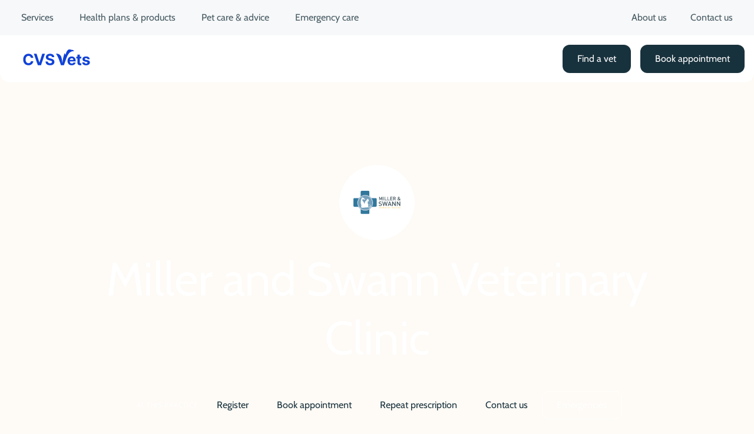

--- FILE ---
content_type: text/html; charset=utf-8
request_url: https://www.cvsvets.com/scotland/miller-and-swann-veterinary-clinic
body_size: 27198
content:
<!DOCTYPE html>
<html>
  <head>
    <title>Miller and Swann Veterinary Clinic | CVS Vets</title>
    <link rel="canonical" href="https://www.cvsvets.com/scotland/miller-and-swann-veterinary-clinic">
    <meta name="description" content="Book a Consultation Today - Visit Miller and Swann Veterinary Clinic in Elgin for clinical expertise that&#x27;s always focused on your pet. Call 01343 542 255.">
    <meta property="og:title" content="Miller and Swann Veterinary Clinic | CVS Vets">
    <meta property="og:description" content="Book a Consultation Today - Visit Miller and Swann Veterinary Clinic in Elgin for clinical expertise that&#x27;s always focused on your pet. Call 01343 542 255.">
    <meta property="og:url" content="https://www.cvsvets.com/scotland/miller-and-swann-veterinary-clinic">
    <meta property="og:image" content="https://www.cvsvets.com/scotland/media_1c6ef756ef2c069dd445fddcb03b6a4f834051d02.svg?width=1200&#x26;format=pjpg&#x26;optimize=medium">
    <meta property="og:image:secure_url" content="https://www.cvsvets.com/scotland/media_1c6ef756ef2c069dd445fddcb03b6a4f834051d02.svg?width=1200&#x26;format=pjpg&#x26;optimize=medium">
    <meta name="twitter:card" content="summary_large_image">
    <meta name="twitter:title" content="Miller and Swann Veterinary Clinic | CVS Vets">
    <meta name="twitter:description" content="Book a Consultation Today - Visit Miller and Swann Veterinary Clinic in Elgin for clinical expertise that&#x27;s always focused on your pet. Call 01343 542 255.">
    <meta name="twitter:image" content="https://www.cvsvets.com/scotland/media_1c6ef756ef2c069dd445fddcb03b6a4f834051d02.svg?width=1200&#x26;format=pjpg&#x26;optimize=medium">
    <meta name="robots" content="index, follow">
    <meta property="og:type" content="PracticePage">
    <meta property="og:site_name" content="The Vet Collection">
    <meta name="published-time" content="2025-12-11T16:23:38.969Z">
    <meta name="modified-time" content="2025-12-11T16:23:32.563Z">
    <meta name="viewport" content="width=device-width, initial-scale=1">
    <style>
    header {
        position: fixed;
        top: 0;
        left: 0;
        width: 100%;
        height: 76px;
        background: transparent;
        z-index: 1000;
    }
    @media (min-width: 1024px) {
        header {
            height: 140px;
        }
    }
</style>
    <script type="text/javascript">
    ; window.NREUM || (NREUM = {}); NREUM.init = { session_replay: { enabled: true, block_selector: '', mask_text_selector: '*', sampling_rate: 10.0, error_sampling_rate: 100.0, mask_all_inputs: true, collect_fonts: true, inline_images: false, inline_stylesheet: true, fix_stylesheets: true, preload: false, mask_input_options: {} }, distributed_tracing: { enabled: true }, performance: { capture_measures: true }, browser_consent_mode: { enabled: false }, privacy: { cookies_enabled: true }, ajax: { deny_list: ["bam.eu01.nr-data.net"] } };
    ; NREUM.loader_config = { accountID: "7430642", trustKey: "7430642", agentID: "538795652", licenseKey: "NRJS-e14e8f2dd17e4a3bc1f", applicationID: "538795652" };
    ; NREUM.info = { beacon: "bam.eu01.nr-data.net", errorBeacon: "bam.eu01.nr-data.net", licenseKey: "NRJS-e14e8f2dd17e4a3bc1f", applicationID: "538795652", sa: 1 };
    ;/*! For license information please see nr-loader-spa-1.304.0.min.js.LICENSE.txt */
    (() => { var e, t, r = { 384: (e, t, r) => { "use strict"; r.d(t, { NT: () => o, US: () => u, Zm: () => a, bQ: () => d, dV: () => c, pV: () => l }); var n = r(6154), i = r(1863), s = r(1910); const o = { beacon: "bam.nr-data.net", errorBeacon: "bam.nr-data.net" }; function a() { return n.gm.NREUM || (n.gm.NREUM = {}), void 0 === n.gm.newrelic && (n.gm.newrelic = n.gm.NREUM), n.gm.NREUM } function c() { let e = a(); return e.o || (e.o = { ST: n.gm.setTimeout, SI: n.gm.setImmediate || n.gm.setInterval, CT: n.gm.clearTimeout, XHR: n.gm.XMLHttpRequest, REQ: n.gm.Request, EV: n.gm.Event, PR: n.gm.Promise, MO: n.gm.MutationObserver, FETCH: n.gm.fetch, WS: n.gm.WebSocket }, (0, s.i)(...Object.values(e.o))), e } function d(e, t) { let r = a(); r.initializedAgents ??= {}, t.initializedAt = { ms: (0, i.t)(), date: new Date }, r.initializedAgents[e] = t } function u(e, t) { a()[e] = t } function l() { return function () { let e = a(); const t = e.info || {}; e.info = { beacon: o.beacon, errorBeacon: o.errorBeacon, ...t } }(), function () { let e = a(); const t = e.init || {}; e.init = { ...t } }(), c(), function () { let e = a(); const t = e.loader_config || {}; e.loader_config = { ...t } }(), a() } }, 782: (e, t, r) => { "use strict"; r.d(t, { T: () => n }); const n = r(860).K7.pageViewTiming }, 860: (e, t, r) => { "use strict"; r.d(t, { $J: () => u, K7: () => c, P3: () => d, XX: () => i, Yy: () => a, df: () => s, qY: () => n, v4: () => o }); const n = "events", i = "jserrors", s = "browser/blobs", o = "rum", a = "browser/logs", c = { ajax: "ajax", genericEvents: "generic_events", jserrors: i, logging: "logging", metrics: "metrics", pageAction: "page_action", pageViewEvent: "page_view_event", pageViewTiming: "page_view_timing", sessionReplay: "session_replay", sessionTrace: "session_trace", softNav: "soft_navigations", spa: "spa" }, d = { [c.pageViewEvent]: 1, [c.pageViewTiming]: 2, [c.metrics]: 3, [c.jserrors]: 4, [c.spa]: 5, [c.ajax]: 6, [c.sessionTrace]: 7, [c.softNav]: 8, [c.sessionReplay]: 9, [c.logging]: 10, [c.genericEvents]: 11 }, u = { [c.pageViewEvent]: o, [c.pageViewTiming]: n, [c.ajax]: n, [c.spa]: n, [c.softNav]: n, [c.metrics]: i, [c.jserrors]: i, [c.sessionTrace]: s, [c.sessionReplay]: s, [c.logging]: a, [c.genericEvents]: "ins" } }, 944: (e, t, r) => { "use strict"; r.d(t, { R: () => i }); var n = r(3241); function i(e, t) { "function" == typeof console.debug && (console.debug("New Relic Warning: https://github.com/newrelic/newrelic-browser-agent/blob/main/docs/warning-codes.md#".concat(e), t), (0, n.W)({ agentIdentifier: null, drained: null, type: "data", name: "warn", feature: "warn", data: { code: e, secondary: t } })) } }, 993: (e, t, r) => { "use strict"; r.d(t, { A$: () => s, ET: () => o, TZ: () => a, p_: () => i }); var n = r(860); const i = { ERROR: "ERROR", WARN: "WARN", INFO: "INFO", DEBUG: "DEBUG", TRACE: "TRACE" }, s = { OFF: 0, ERROR: 1, WARN: 2, INFO: 3, DEBUG: 4, TRACE: 5 }, o = "log", a = n.K7.logging }, 1687: (e, t, r) => { "use strict"; r.d(t, { Ak: () => d, Ze: () => f, x3: () => u }); var n = r(3241), i = r(7836), s = r(3606), o = r(860), a = r(2646); const c = {}; function d(e, t) { const r = { staged: !1, priority: o.P3[t] || 0 }; l(e), c[e].get(t) || c[e].set(t, r) } function u(e, t) { e && c[e] && (c[e].get(t) && c[e].delete(t), p(e, t, !1), c[e].size && h(e)) } function l(e) { if (!e) throw new Error("agentIdentifier required"); c[e] || (c[e] = new Map) } function f(e = "", t = "feature", r = !1) { if (l(e), !e || !c[e].get(t) || r) return p(e, t); c[e].get(t).staged = !0, h(e) } function h(e) { const t = Array.from(c[e]); t.every(([e, t]) => t.staged) && (t.sort((e, t) => e[1].priority - t[1].priority), t.forEach(([t]) => { c[e].delete(t), p(e, t) })) } function p(e, t, r = !0) { const o = e ? i.ee.get(e) : i.ee, c = s.i.handlers; if (!o.aborted && o.backlog && c) { if ((0, n.W)({ agentIdentifier: e, type: "lifecycle", name: "drain", feature: t }), r) { const e = o.backlog[t], r = c[t]; if (r) { for (let t = 0; e && t < e.length; ++t)g(e[t], r); Object.entries(r).forEach(([e, t]) => { Object.values(t || {}).forEach(t => { t[0]?.on && t[0]?.context() instanceof a.y && t[0].on(e, t[1]) }) }) } } o.isolatedBacklog || delete c[t], o.backlog[t] = null, o.emit("drain-" + t, []) } } function g(e, t) { var r = e[1]; Object.values(t[r] || {}).forEach(t => { var r = e[0]; if (t[0] === r) { var n = t[1], i = e[3], s = e[2]; n.apply(i, s) } }) } }, 1741: (e, t, r) => { "use strict"; r.d(t, { W: () => s }); var n = r(944), i = r(4261); class s { #e(e, ...t) { if (this[e] !== s.prototype[e]) return this[e](...t); (0, n.R)(35, e) } addPageAction(e, t) { return this.#e(i.hG, e, t) } register(e) { return this.#e(i.eY, e) } recordCustomEvent(e, t) { return this.#e(i.fF, e, t) } setPageViewName(e, t) { return this.#e(i.Fw, e, t) } setCustomAttribute(e, t, r) { return this.#e(i.cD, e, t, r) } noticeError(e, t) { return this.#e(i.o5, e, t) } setUserId(e) { return this.#e(i.Dl, e) } setApplicationVersion(e) { return this.#e(i.nb, e) } setErrorHandler(e) { return this.#e(i.bt, e) } addRelease(e, t) { return this.#e(i.k6, e, t) } log(e, t) { return this.#e(i.$9, e, t) } start() { return this.#e(i.d3) } finished(e) { return this.#e(i.BL, e) } recordReplay() { return this.#e(i.CH) } pauseReplay() { return this.#e(i.Tb) } addToTrace(e) { return this.#e(i.U2, e) } setCurrentRouteName(e) { return this.#e(i.PA, e) } interaction(e) { return this.#e(i.dT, e) } wrapLogger(e, t, r) { return this.#e(i.Wb, e, t, r) } measure(e, t) { return this.#e(i.V1, e, t) } consent(e) { return this.#e(i.Pv, e) } } }, 1863: (e, t, r) => { "use strict"; function n() { return Math.floor(performance.now()) } r.d(t, { t: () => n }) }, 1910: (e, t, r) => { "use strict"; r.d(t, { i: () => s }); var n = r(944); const i = new Map; function s(...e) { return e.every(e => { if (i.has(e)) return i.get(e); const t = "function" == typeof e ? e.toString() : "", r = t.includes("[native code]"), s = t.includes("nrWrapper"); return r || s || (0, n.R)(64, e?.name || t), i.set(e, r), r }) } }, 2555: (e, t, r) => { "use strict"; r.d(t, { D: () => a, f: () => o }); var n = r(384), i = r(8122); const s = { beacon: n.NT.beacon, errorBeacon: n.NT.errorBeacon, licenseKey: void 0, applicationID: void 0, sa: void 0, queueTime: void 0, applicationTime: void 0, ttGuid: void 0, user: void 0, account: void 0, product: void 0, extra: void 0, jsAttributes: {}, userAttributes: void 0, atts: void 0, transactionName: void 0, tNamePlain: void 0 }; function o(e) { try { return !!e.licenseKey && !!e.errorBeacon && !!e.applicationID } catch (e) { return !1 } } const a = e => (0, i.a)(e, s) }, 2614: (e, t, r) => { "use strict"; r.d(t, { BB: () => o, H3: () => n, g: () => d, iL: () => c, tS: () => a, uh: () => i, wk: () => s }); const n = "NRBA", i = "SESSION", s = 144e5, o = 18e5, a = { STARTED: "session-started", PAUSE: "session-pause", RESET: "session-reset", RESUME: "session-resume", UPDATE: "session-update" }, c = { SAME_TAB: "same-tab", CROSS_TAB: "cross-tab" }, d = { OFF: 0, FULL: 1, ERROR: 2 } }, 2646: (e, t, r) => { "use strict"; r.d(t, { y: () => n }); class n { constructor(e) { this.contextId = e } } }, 2843: (e, t, r) => { "use strict"; r.d(t, { G: () => s, u: () => i }); var n = r(3878); function i(e, t = !1, r, i) { (0, n.DD)("visibilitychange", function () { if (t) return void ("hidden" === document.visibilityState && e()); e(document.visibilityState) }, r, i) } function s(e, t, r) { (0, n.sp)("pagehide", e, t, r) } }, 3241: (e, t, r) => { "use strict"; r.d(t, { W: () => s }); var n = r(6154); const i = "newrelic"; function s(e = {}) { try { n.gm.dispatchEvent(new CustomEvent(i, { detail: e })) } catch (e) { } } }, 3304: (e, t, r) => { "use strict"; r.d(t, { A: () => s }); var n = r(7836); const i = () => { const e = new WeakSet; return (t, r) => { if ("object" == typeof r && null !== r) { if (e.has(r)) return; e.add(r) } return r } }; function s(e) { try { return JSON.stringify(e, i()) ?? "" } catch (e) { try { n.ee.emit("internal-error", [e]) } catch (e) { } return "" } } }, 3333: (e, t, r) => { "use strict"; r.d(t, { $v: () => u, TZ: () => n, Xh: () => c, Zp: () => i, kd: () => d, mq: () => a, nf: () => o, qN: () => s }); const n = r(860).K7.genericEvents, i = ["auxclick", "click", "copy", "keydown", "paste", "scrollend"], s = ["focus", "blur"], o = 4, a = 1e3, c = 2e3, d = ["PageAction", "UserAction", "BrowserPerformance"], u = { RESOURCES: "experimental.resources", REGISTER: "register" } }, 3434: (e, t, r) => { "use strict"; r.d(t, { Jt: () => s, YM: () => d }); var n = r(7836), i = r(5607); const s = "nr@original:".concat(i.W), o = 50; var a = Object.prototype.hasOwnProperty, c = !1; function d(e, t) { return e || (e = n.ee), r.inPlace = function (e, t, n, i, s) { n || (n = ""); const o = "-" === n.charAt(0); for (let a = 0; a < t.length; a++) { const c = t[a], d = e[c]; l(d) || (e[c] = r(d, o ? c + n : n, i, c, s)) } }, r.flag = s, r; function r(t, r, n, c, d) { return l(t) ? t : (r || (r = ""), nrWrapper[s] = t, function (e, t, r) { if (Object.defineProperty && Object.keys) try { return Object.keys(e).forEach(function (r) { Object.defineProperty(t, r, { get: function () { return e[r] }, set: function (t) { return e[r] = t, t } }) }), t } catch (e) { u([e], r) } for (var n in e) a.call(e, n) && (t[n] = e[n]) }(t, nrWrapper, e), nrWrapper); function nrWrapper() { var s, a, l, f; let h; try { a = this, s = [...arguments], l = "function" == typeof n ? n(s, a) : n || {} } catch (t) { u([t, "", [s, a, c], l], e) } i(r + "start", [s, a, c], l, d); const p = performance.now(); let g; try { return f = t.apply(a, s), g = performance.now(), f } catch (e) { throw g = performance.now(), i(r + "err", [s, a, e], l, d), h = e, h } finally { const e = g - p, t = { start: p, end: g, duration: e, isLongTask: e >= o, methodName: c, thrownError: h }; t.isLongTask && i("long-task", [t, a], l, d), i(r + "end", [s, a, f], l, d) } } } function i(r, n, i, s) { if (!c || t) { var o = c; c = !0; try { e.emit(r, n, i, t, s) } catch (t) { u([t, r, n, i], e) } c = o } } } function u(e, t) { t || (t = n.ee); try { t.emit("internal-error", e) } catch (e) { } } function l(e) { return !(e && "function" == typeof e && e.apply && !e[s]) } }, 3606: (e, t, r) => { "use strict"; r.d(t, { i: () => s }); var n = r(9908); s.on = o; var i = s.handlers = {}; function s(e, t, r, s) { o(s || n.d, i, e, t, r) } function o(e, t, r, i, s) { s || (s = "feature"), e || (e = n.d); var o = t[s] = t[s] || {}; (o[r] = o[r] || []).push([e, i]) } }, 3738: (e, t, r) => { "use strict"; r.d(t, { He: () => i, Kp: () => a, Lc: () => d, Rz: () => u, TZ: () => n, bD: () => s, d3: () => o, jx: () => l, sl: () => f, uP: () => c }); const n = r(860).K7.sessionTrace, i = "bstResource", s = "resource", o = "-start", a = "-end", c = "fn" + o, d = "fn" + a, u = "pushState", l = 1e3, f = 3e4 }, 3785: (e, t, r) => { "use strict"; r.d(t, { R: () => c, b: () => d }); var n = r(9908), i = r(1863), s = r(860), o = r(3969), a = r(993); function c(e, t, r = {}, c = a.p_.INFO, d, u = (0, i.t)()) { (0, n.p)(o.xV, ["API/logging/".concat(c.toLowerCase(), "/called")], void 0, s.K7.metrics, e), (0, n.p)(a.ET, [u, t, r, c, d], void 0, s.K7.logging, e) } function d(e) { return "string" == typeof e && Object.values(a.p_).some(t => t === e.toUpperCase().trim()) } }, 3878: (e, t, r) => { "use strict"; function n(e, t) { return { capture: e, passive: !1, signal: t } } function i(e, t, r = !1, i) { window.addEventListener(e, t, n(r, i)) } function s(e, t, r = !1, i) { document.addEventListener(e, t, n(r, i)) } r.d(t, { DD: () => s, jT: () => n, sp: () => i }) }, 3962: (e, t, r) => { "use strict"; r.d(t, { AM: () => o, O2: () => l, OV: () => s, Qu: () => f, TZ: () => c, ih: () => h, pP: () => a, t1: () => u, tC: () => i, wD: () => d }); var n = r(860); const i = ["click", "keydown", "submit"], s = "popstate", o = "api", a = "initialPageLoad", c = n.K7.softNav, d = 5e3, u = 500, l = { INITIAL_PAGE_LOAD: "", ROUTE_CHANGE: 1, UNSPECIFIED: 2 }, f = { INTERACTION: 1, AJAX: 2, CUSTOM_END: 3, CUSTOM_TRACER: 4 }, h = { IP: "in progress", PF: "pending finish", FIN: "finished", CAN: "cancelled" } }, 3969: (e, t, r) => { "use strict"; r.d(t, { TZ: () => n, XG: () => a, rs: () => i, xV: () => o, z_: () => s }); const n = r(860).K7.metrics, i = "sm", s = "cm", o = "storeSupportabilityMetrics", a = "storeEventMetrics" }, 4234: (e, t, r) => { "use strict"; r.d(t, { W: () => s }); var n = r(7836), i = r(1687); class s { constructor(e, t) { this.agentIdentifier = e, this.ee = n.ee.get(e), this.featureName = t, this.blocked = !1 } deregisterDrain() { (0, i.x3)(this.agentIdentifier, this.featureName) } } }, 4261: (e, t, r) => { "use strict"; r.d(t, { $9: () => u, BL: () => c, CH: () => p, Dl: () => x, Fw: () => w, PA: () => v, Pl: () => n, Pv: () => A, Tb: () => f, U2: () => o, V1: () => E, Wb: () => T, bt: () => y, cD: () => b, d3: () => R, dT: () => d, eY: () => g, fF: () => h, hG: () => s, hw: () => i, k6: () => a, nb: () => m, o5: () => l }); const n = "api-", i = n + "ixn-", s = "addPageAction", o = "addToTrace", a = "addRelease", c = "finished", d = "interaction", u = "log", l = "noticeError", f = "pauseReplay", h = "recordCustomEvent", p = "recordReplay", g = "register", m = "setApplicationVersion", v = "setCurrentRouteName", b = "setCustomAttribute", y = "setErrorHandler", w = "setPageViewName", x = "setUserId", R = "start", T = "wrapLogger", E = "measure", A = "consent" }, 4387: (e, t, r) => { "use strict"; function n(e = {}) { return !(!e.id || !e.name) } function i(e) { return "string" == typeof e && e.trim().length < 501 || "number" == typeof e } function s(e, t) { if (2 !== t?.harvestEndpointVersion) return {}; const r = t.agentRef.runtime.appMetadata.agents[0].entityGuid; return n(e) ? { "mfe.id": e.id, "mfe.name": e.name, eventSource: e.eventSource, "parent.id": e.parent?.id || r } : { "entity.guid": r, appId: t.agentRef.info.applicationID } } r.d(t, { Ux: () => s, c7: () => n, yo: () => i }) }, 5205: (e, t, r) => { "use strict"; r.d(t, { j: () => _ }); var n = r(384), i = r(1741); var s = r(2555), o = r(3333); const a = e => { if (!e || "string" != typeof e) return !1; try { document.createDocumentFragment().querySelector(e) } catch { return !1 } return !0 }; var c = r(2614), d = r(944), u = r(8122); const l = "[data-nr-mask]", f = e => (0, u.a)(e, (() => { const e = { feature_flags: [], experimental: { allow_registered_children: !1, resources: !1 }, mask_selector: "*", block_selector: "[data-nr-block]", mask_input_options: { color: !1, date: !1, "datetime-local": !1, email: !1, month: !1, number: !1, range: !1, search: !1, tel: !1, text: !1, time: !1, url: !1, week: !1, textarea: !1, select: !1, password: !0 } }; return { ajax: { deny_list: void 0, block_internal: !0, enabled: !0, autoStart: !0 }, api: { get allow_registered_children() { return e.feature_flags.includes(o.$v.REGISTER) || e.experimental.allow_registered_children }, set allow_registered_children(t) { e.experimental.allow_registered_children = t }, duplicate_registered_data: !1 }, browser_consent_mode: { enabled: !1 }, distributed_tracing: { enabled: void 0, exclude_newrelic_header: void 0, cors_use_newrelic_header: void 0, cors_use_tracecontext_headers: void 0, allowed_origins: void 0 }, get feature_flags() { return e.feature_flags }, set feature_flags(t) { e.feature_flags = t }, generic_events: { enabled: !0, autoStart: !0 }, harvest: { interval: 30 }, jserrors: { enabled: !0, autoStart: !0 }, logging: { enabled: !0, autoStart: !0 }, metrics: { enabled: !0, autoStart: !0 }, obfuscate: void 0, page_action: { enabled: !0 }, page_view_event: { enabled: !0, autoStart: !0 }, page_view_timing: { enabled: !0, autoStart: !0 }, performance: { capture_marks: !1, capture_measures: !1, capture_detail: !0, resources: { get enabled() { return e.feature_flags.includes(o.$v.RESOURCES) || e.experimental.resources }, set enabled(t) { e.experimental.resources = t }, asset_types: [], first_party_domains: [], ignore_newrelic: !0 } }, privacy: { cookies_enabled: !0 }, proxy: { assets: void 0, beacon: void 0 }, session: { expiresMs: c.wk, inactiveMs: c.BB }, session_replay: { autoStart: !0, enabled: !1, preload: !1, sampling_rate: 10, error_sampling_rate: 100, collect_fonts: !1, inline_images: !1, fix_stylesheets: !0, mask_all_inputs: !0, get mask_text_selector() { return e.mask_selector }, set mask_text_selector(t) { a(t) ? e.mask_selector = "".concat(t, ",").concat(l) : "" === t || null === t ? e.mask_selector = l : (0, d.R)(5, t) }, get block_class() { return "nr-block" }, get ignore_class() { return "nr-ignore" }, get mask_text_class() { return "nr-mask" }, get block_selector() { return e.block_selector }, set block_selector(t) { a(t) ? e.block_selector += ",".concat(t) : "" !== t && (0, d.R)(6, t) }, get mask_input_options() { return e.mask_input_options }, set mask_input_options(t) { t && "object" == typeof t ? e.mask_input_options = { ...t, password: !0 } : (0, d.R)(7, t) } }, session_trace: { enabled: !0, autoStart: !0 }, soft_navigations: { enabled: !0, autoStart: !0 }, spa: { enabled: !0, autoStart: !0 }, ssl: void 0, user_actions: { enabled: !0, elementAttributes: ["id", "className", "tagName", "type"] } } })()); var h = r(6154), p = r(9324); let g = 0; const m = { buildEnv: p.F3, distMethod: p.Xs, version: p.xv, originTime: h.WN }, v = { consented: !1 }, b = { appMetadata: {}, get consented() { return this.session?.state?.consent || v.consented }, set consented(e) { v.consented = e }, customTransaction: void 0, denyList: void 0, disabled: !1, harvester: void 0, isolatedBacklog: !1, isRecording: !1, loaderType: void 0, maxBytes: 3e4, obfuscator: void 0, onerror: void 0, ptid: void 0, releaseIds: {}, session: void 0, timeKeeper: void 0, registeredEntities: [], jsAttributesMetadata: { bytes: 0 }, get harvestCount() { return ++g } }, y = e => { const t = (0, u.a)(e, b), r = Object.keys(m).reduce((e, t) => (e[t] = { value: m[t], writable: !1, configurable: !0, enumerable: !0 }, e), {}); return Object.defineProperties(t, r) }; var w = r(5701); const x = e => { const t = e.startsWith("http"); e += "/", r.p = t ? e : "https://" + e }; var R = r(7836), T = r(3241); const E = { accountID: void 0, trustKey: void 0, agentID: void 0, licenseKey: void 0, applicationID: void 0, xpid: void 0 }, A = e => (0, u.a)(e, E), S = new Set; function _(e, t = {}, r, o) { let { init: a, info: c, loader_config: d, runtime: u = {}, exposed: l = !0 } = t; if (!c) { const e = (0, n.pV)(); a = e.init, c = e.info, d = e.loader_config } e.init = f(a || {}), e.loader_config = A(d || {}), c.jsAttributes ??= {}, h.bv && (c.jsAttributes.isWorker = !0), e.info = (0, s.D)(c); const p = e.init, g = [c.beacon, c.errorBeacon]; S.has(e.agentIdentifier) || (p.proxy.assets && (x(p.proxy.assets), g.push(p.proxy.assets)), p.proxy.beacon && g.push(p.proxy.beacon), e.beacons = [...g], function (e) { const t = (0, n.pV)(); Object.getOwnPropertyNames(i.W.prototype).forEach(r => { const n = i.W.prototype[r]; if ("function" != typeof n || "constructor" === n) return; let s = t[r]; e[r] && !1 !== e.exposed && "micro-agent" !== e.runtime?.loaderType && (t[r] = (...t) => { const n = e[r](...t); return s ? s(...t) : n }) }) }(e), (0, n.US)("activatedFeatures", w.B), e.runSoftNavOverSpa &&= !0 === p.soft_navigations.enabled && p.feature_flags.includes("soft_nav")), u.denyList = [...p.ajax.deny_list || [], ...p.ajax.block_internal ? g : []], u.ptid = e.agentIdentifier, u.loaderType = r, e.runtime = y(u), S.has(e.agentIdentifier) || (e.ee = R.ee.get(e.agentIdentifier), e.exposed = l, (0, T.W)({ agentIdentifier: e.agentIdentifier, drained: !!w.B?.[e.agentIdentifier], type: "lifecycle", name: "initialize", feature: void 0, data: e.config })), S.add(e.agentIdentifier) } }, 5270: (e, t, r) => { "use strict"; r.d(t, { Aw: () => o, SR: () => s, rF: () => a }); var n = r(384), i = r(7767); function s(e) { return !!(0, n.dV)().o.MO && (0, i.V)(e) && !0 === e?.session_trace.enabled } function o(e) { return !0 === e?.session_replay.preload && s(e) } function a(e, t) { try { if ("string" == typeof t?.type) { if ("password" === t.type.toLowerCase()) return "*".repeat(e?.length || 0); if (void 0 !== t?.dataset?.nrUnmask || t?.classList?.contains("nr-unmask")) return e } } catch (e) { } return "string" == typeof e ? e.replace(/[\S]/g, "*") : "*".repeat(e?.length || 0) } }, 5289: (e, t, r) => { "use strict"; r.d(t, { GG: () => s, Qr: () => a, sB: () => o }); var n = r(3878); function i() { return "undefined" == typeof document || "complete" === document.readyState } function s(e, t) { if (i()) return e(); (0, n.sp)("load", e, t) } function o(e) { if (i()) return e(); (0, n.DD)("DOMContentLoaded", e) } function a(e) { if (i()) return e(); (0, n.sp)("popstate", e) } }, 5607: (e, t, r) => { "use strict"; r.d(t, { W: () => n }); const n = (0, r(9566).bz)() }, 5701: (e, t, r) => { "use strict"; r.d(t, { B: () => s, t: () => o }); var n = r(3241); const i = new Set, s = {}; function o(e, t) { const r = t.agentIdentifier; s[r] ??= {}, e && "object" == typeof e && (i.has(r) || (t.ee.emit("rumresp", [e]), s[r] = e, i.add(r), (0, n.W)({ agentIdentifier: r, loaded: !0, drained: !0, type: "lifecycle", name: "load", feature: void 0, data: e }))) } }, 6154: (e, t, r) => { "use strict"; r.d(t, { A4: () => a, OF: () => u, RI: () => i, WN: () => h, bv: () => s, gm: () => o, lR: () => f, m: () => d, mw: () => c, sb: () => l }); var n = r(1863); const i = "undefined" != typeof window && !!window.document, s = "undefined" != typeof WorkerGlobalScope && ("undefined" != typeof self && self instanceof WorkerGlobalScope && self.navigator instanceof WorkerNavigator || "undefined" != typeof globalThis && globalThis instanceof WorkerGlobalScope && globalThis.navigator instanceof WorkerNavigator), o = i ? window : "undefined" != typeof WorkerGlobalScope && ("undefined" != typeof self && self instanceof WorkerGlobalScope && self || "undefined" != typeof globalThis && globalThis instanceof WorkerGlobalScope && globalThis), a = "complete" === o?.document?.readyState, c = Boolean("hidden" === o?.document?.visibilityState), d = "" + o?.location, u = /iPad|iPhone|iPod/.test(o.navigator?.userAgent), l = u && "undefined" == typeof SharedWorker, f = (() => { const e = o.navigator?.userAgent?.match(/Firefox[/\s](\d+\.\d+)/); return Array.isArray(e) && e.length >= 2 ? +e[1] : 0 })(), h = Date.now() - (0, n.t)() }, 6344: (e, t, r) => { "use strict"; r.d(t, { BB: () => u, Qb: () => l, TZ: () => i, Ug: () => o, Vh: () => s, _s: () => a, bc: () => d, yP: () => c }); var n = r(2614); const i = r(860).K7.sessionReplay, s = "errorDuringReplay", o = .12, a = { DomContentLoaded: 0, Load: 1, FullSnapshot: 2, IncrementalSnapshot: 3, Meta: 4, Custom: 5 }, c = { [n.g.ERROR]: 15e3, [n.g.FULL]: 3e5, [n.g.OFF]: 0 }, d = { RESET: { message: "Session was reset", sm: "Reset" }, IMPORT: { message: "Recorder failed to import", sm: "Import" }, TOO_MANY: { message: "429: Too Many Requests", sm: "Too-Many" }, TOO_BIG: { message: "Payload was too large", sm: "Too-Big" }, CROSS_TAB: { message: "Session Entity was set to OFF on another tab", sm: "Cross-Tab" }, ENTITLEMENTS: { message: "Session Replay is not allowed and will not be started", sm: "Entitlement" } }, u = 5e3, l = { API: "api", RESUME: "resume", SWITCH_TO_FULL: "switchToFull", INITIALIZE: "initialize", PRELOAD: "preload" } }, 6389: (e, t, r) => { "use strict"; function n(e, t = 500, r = {}) { const n = r?.leading || !1; let i; return (...r) => { n && void 0 === i && (e.apply(this, r), i = setTimeout(() => { i = clearTimeout(i) }, t)), n || (clearTimeout(i), i = setTimeout(() => { e.apply(this, r) }, t)) } } function i(e) { let t = !1; return (...r) => { t || (t = !0, e.apply(this, r)) } } r.d(t, { J: () => i, s: () => n }) }, 6630: (e, t, r) => { "use strict"; r.d(t, { T: () => n }); const n = r(860).K7.pageViewEvent }, 6774: (e, t, r) => { "use strict"; r.d(t, { T: () => n }); const n = r(860).K7.jserrors }, 7295: (e, t, r) => { "use strict"; r.d(t, { Xv: () => o, gX: () => i, iW: () => s }); var n = []; function i(e) { if (!e || s(e)) return !1; if (0 === n.length) return !0; for (var t = 0; t < n.length; t++) { var r = n[t]; if ("*" === r.hostname) return !1; if (a(r.hostname, e.hostname) && c(r.pathname, e.pathname)) return !1 } return !0 } function s(e) { return void 0 === e.hostname } function o(e) { if (n = [], e && e.length) for (var t = 0; t < e.length; t++) { let r = e[t]; if (!r) continue; 0 === r.indexOf("http://") ? r = r.substring(7) : 0 === r.indexOf("https://") && (r = r.substring(8)); const i = r.indexOf("/"); let s, o; i > 0 ? (s = r.substring(0, i), o = r.substring(i)) : (s = r, o = ""); let [a] = s.split(":"); n.push({ hostname: a, pathname: o }) } } function a(e, t) { return !(e.length > t.length) && t.indexOf(e) === t.length - e.length } function c(e, t) { return 0 === e.indexOf("/") && (e = e.substring(1)), 0 === t.indexOf("/") && (t = t.substring(1)), "" === e || e === t } }, 7378: (e, t, r) => { "use strict"; r.d(t, { $p: () => R, BR: () => b, Kp: () => x, L3: () => y, Lc: () => c, NC: () => s, SG: () => u, TZ: () => i, U6: () => p, UT: () => m, d3: () => w, dT: () => f, e5: () => E, gx: () => v, l9: () => l, oW: () => h, op: () => g, rw: () => d, tH: () => A, uP: () => a, wW: () => T, xq: () => o }); var n = r(384); const i = r(860).K7.spa, s = ["click", "submit", "keypress", "keydown", "keyup", "change"], o = 999, a = "fn-start", c = "fn-end", d = "cb-start", u = "api-ixn-", l = "remaining", f = "interaction", h = "spaNode", p = "jsonpNode", g = "fetch-start", m = "fetch-done", v = "fetch-body-", b = "jsonp-end", y = (0, n.dV)().o.ST, w = "-start", x = "-end", R = "-body", T = "cb" + x, E = "jsTime", A = "fetch" }, 7485: (e, t, r) => { "use strict"; r.d(t, { D: () => i }); var n = r(6154); function i(e) { if (0 === (e || "").indexOf("data:")) return { protocol: "data" }; try { const t = new URL(e, location.href), r = { port: t.port, hostname: t.hostname, pathname: t.pathname, search: t.search, protocol: t.protocol.slice(0, t.protocol.indexOf(":")), sameOrigin: t.protocol === n.gm?.location?.protocol && t.host === n.gm?.location?.host }; return r.port && "" !== r.port || ("http:" === t.protocol && (r.port = "80"), "https:" === t.protocol && (r.port = "443")), r.pathname && "" !== r.pathname ? r.pathname.startsWith("/") || (r.pathname = "/".concat(r.pathname)) : r.pathname = "/", r } catch (e) { return {} } } }, 7699: (e, t, r) => { "use strict"; r.d(t, { It: () => s, KC: () => a, No: () => i, qh: () => o }); var n = r(860); const i = 16e3, s = 1e6, o = "SESSION_ERROR", a = { [n.K7.logging]: !0, [n.K7.genericEvents]: !1, [n.K7.jserrors]: !1, [n.K7.ajax]: !1 } }, 7767: (e, t, r) => { "use strict"; r.d(t, { V: () => i }); var n = r(6154); const i = e => n.RI && !0 === e?.privacy.cookies_enabled }, 7836: (e, t, r) => { "use strict"; r.d(t, { P: () => a, ee: () => c }); var n = r(384), i = r(8990), s = r(2646), o = r(5607); const a = "nr@context:".concat(o.W), c = function e(t, r) { var n = {}, o = {}, u = {}, l = !1; try { l = 16 === r.length && d.initializedAgents?.[r]?.runtime.isolatedBacklog } catch (e) { } var f = { on: p, addEventListener: p, removeEventListener: function (e, t) { var r = n[e]; if (!r) return; for (var i = 0; i < r.length; i++)r[i] === t && r.splice(i, 1) }, emit: function (e, r, n, i, s) { !1 !== s && (s = !0); if (c.aborted && !i) return; t && s && t.emit(e, r, n); var a = h(n); g(e).forEach(e => { e.apply(a, r) }); var d = v()[o[e]]; d && d.push([f, e, r, a]); return a }, get: m, listeners: g, context: h, buffer: function (e, t) { const r = v(); if (t = t || "feature", f.aborted) return; Object.entries(e || {}).forEach(([e, n]) => { o[n] = t, t in r || (r[t] = []) }) }, abort: function () { f._aborted = !0, Object.keys(f.backlog).forEach(e => { delete f.backlog[e] }) }, isBuffering: function (e) { return !!v()[o[e]] }, debugId: r, backlog: l ? {} : t && "object" == typeof t.backlog ? t.backlog : {}, isolatedBacklog: l }; return Object.defineProperty(f, "aborted", { get: () => { let e = f._aborted || !1; return e || (t && (e = t.aborted), e) } }), f; function h(e) { return e && e instanceof s.y ? e : e ? (0, i.I)(e, a, () => new s.y(a)) : new s.y(a) } function p(e, t) { n[e] = g(e).concat(t) } function g(e) { return n[e] || [] } function m(t) { return u[t] = u[t] || e(f, t) } function v() { return f.backlog } }(void 0, "globalEE"), d = (0, n.Zm)(); d.ee || (d.ee = c) }, 8122: (e, t, r) => { "use strict"; r.d(t, { a: () => i }); var n = r(944); function i(e, t) { try { if (!e || "object" != typeof e) return (0, n.R)(3); if (!t || "object" != typeof t) return (0, n.R)(4); const r = Object.create(Object.getPrototypeOf(t), Object.getOwnPropertyDescriptors(t)), s = 0 === Object.keys(r).length ? e : r; for (let o in s) if (void 0 !== e[o]) try { if (null === e[o]) { r[o] = null; continue } Array.isArray(e[o]) && Array.isArray(t[o]) ? r[o] = Array.from(new Set([...e[o], ...t[o]])) : "object" == typeof e[o] && "object" == typeof t[o] ? r[o] = i(e[o], t[o]) : r[o] = e[o] } catch (e) { r[o] || (0, n.R)(1, e) } return r } catch (e) { (0, n.R)(2, e) } } }, 8139: (e, t, r) => { "use strict"; r.d(t, { u: () => f }); var n = r(7836), i = r(3434), s = r(8990), o = r(6154); const a = {}, c = o.gm.XMLHttpRequest, d = "addEventListener", u = "removeEventListener", l = "nr@wrapped:".concat(n.P); function f(e) { var t = function (e) { return (e || n.ee).get("events") }(e); if (a[t.debugId]++) return t; a[t.debugId] = 1; var r = (0, i.YM)(t, !0); function f(e) { r.inPlace(e, [d, u], "-", p) } function p(e, t) { return e[1] } return "getPrototypeOf" in Object && (o.RI && h(document, f), c && h(c.prototype, f), h(o.gm, f)), t.on(d + "-start", function (e, t) { var n = e[1]; if (null !== n && ("function" == typeof n || "object" == typeof n) && "newrelic" !== e[0]) { var i = (0, s.I)(n, l, function () { var e = { object: function () { if ("function" != typeof n.handleEvent) return; return n.handleEvent.apply(n, arguments) }, function: n }[typeof n]; return e ? r(e, "fn-", null, e.name || "anonymous") : n }); this.wrapped = e[1] = i } }), t.on(u + "-start", function (e) { e[1] = this.wrapped || e[1] }), t } function h(e, t, ...r) { let n = e; for (; "object" == typeof n && !Object.prototype.hasOwnProperty.call(n, d);)n = Object.getPrototypeOf(n); n && t(n, ...r) } }, 8374: (e, t, r) => { r.nc = (() => { try { return document?.currentScript?.nonce } catch (e) { } return "" })() }, 8990: (e, t, r) => { "use strict"; r.d(t, { I: () => i }); var n = Object.prototype.hasOwnProperty; function i(e, t, r) { if (n.call(e, t)) return e[t]; var i = r(); if (Object.defineProperty && Object.keys) try { return Object.defineProperty(e, t, { value: i, writable: !0, enumerable: !1 }), i } catch (e) { } return e[t] = i, i } }, 9300: (e, t, r) => { "use strict"; r.d(t, { T: () => n }); const n = r(860).K7.ajax }, 9324: (e, t, r) => { "use strict"; r.d(t, { AJ: () => o, F3: () => i, Xs: () => s, Yq: () => a, xv: () => n }); const n = "1.304.0", i = "PROD", s = "CDN", o = "@newrelic/rrweb", a = "1.0.1" }, 9566: (e, t, r) => { "use strict"; r.d(t, { LA: () => a, ZF: () => c, bz: () => o, el: () => d }); var n = r(6154); const i = "xxxxxxxx-xxxx-4xxx-yxxx-xxxxxxxxxxxx"; function s(e, t) { return e ? 15 & e[t] : 16 * Math.random() | 0 } function o() { const e = n.gm?.crypto || n.gm?.msCrypto; let t, r = 0; return e && e.getRandomValues && (t = e.getRandomValues(new Uint8Array(30))), i.split("").map(e => "x" === e ? s(t, r++).toString(16) : "y" === e ? (3 & s() | 8).toString(16) : e).join("") } function a(e) { const t = n.gm?.crypto || n.gm?.msCrypto; let r, i = 0; t && t.getRandomValues && (r = t.getRandomValues(new Uint8Array(e))); const o = []; for (var a = 0; a < e; a++)o.push(s(r, i++).toString(16)); return o.join("") } function c() { return a(16) } function d() { return a(32) } }, 9908: (e, t, r) => { "use strict"; r.d(t, { d: () => n, p: () => i }); var n = r(7836).ee.get("handle"); function i(e, t, r, i, s) { s ? (s.buffer([e], i), s.emit(e, t, r)) : (n.buffer([e], i), n.emit(e, t, r)) } } }, n = {}; function i(e) { var t = n[e]; if (void 0 !== t) return t.exports; var s = n[e] = { exports: {} }; return r[e](s, s.exports, i), s.exports } i.m = r, i.d = (e, t) => { for (var r in t) i.o(t, r) && !i.o(e, r) && Object.defineProperty(e, r, { enumerable: !0, get: t[r] }) }, i.f = {}, i.e = e => Promise.all(Object.keys(i.f).reduce((t, r) => (i.f[r](e, t), t), [])), i.u = e => ({ 212: "nr-spa-compressor", 249: "nr-spa-recorder", 478: "nr-spa" }[e] + "-1.304.0.min.js"), i.o = (e, t) => Object.prototype.hasOwnProperty.call(e, t), e = {}, t = "NRBA-1.304.0.PROD:", i.l = (r, n, s, o) => { if (e[r]) e[r].push(n); else { var a, c; if (void 0 !== s) for (var d = document.getElementsByTagName("script"), u = 0; u < d.length; u++) { var l = d[u]; if (l.getAttribute("src") == r || l.getAttribute("data-webpack") == t + s) { a = l; break } } if (!a) { c = !0; var f = { 478: "sha512-RTX1722u4cl/rMYZr+vtp+36TC5RwDasO7jklt/msIxzcZj/gfUl9hzC/jaBnAllxHgvRvJ5SJ33aSBOMtuaag==", 249: "sha512-3fqjXJ9y2oW00IQqrWKpunw45WllfhCoIc9R+z44xBS5mVX1jPU8+FueB1iRPRewPt2nfExoVAoFV7P89MLeHQ==", 212: "sha512-FtGgydg7Wdmk+4LTHCjqzMbEYbuqF0VzaLxmT6aRd6mWkGkyXrbkegzFrqUu+xo9z5OyivpR6njOh+u3uZvx6w==" }; (a = document.createElement("script")).charset = "utf-8", i.nc && a.setAttribute("nonce", i.nc), a.setAttribute("data-webpack", t + s), a.src = r, 0 !== a.src.indexOf(window.location.origin + "/") && (a.crossOrigin = "anonymous"), f[o] && (a.integrity = f[o]) } e[r] = [n]; var h = (t, n) => { a.onerror = a.onload = null, clearTimeout(p); var i = e[r]; if (delete e[r], a.parentNode && a.parentNode.removeChild(a), i && i.forEach(e => e(n)), t) return t(n) }, p = setTimeout(h.bind(null, void 0, { type: "timeout", target: a }), 12e4); a.onerror = h.bind(null, a.onerror), a.onload = h.bind(null, a.onload), c && document.head.appendChild(a) } }, i.r = e => { "undefined" != typeof Symbol && Symbol.toStringTag && Object.defineProperty(e, Symbol.toStringTag, { value: "Module" }), Object.defineProperty(e, "__esModule", { value: !0 }) }, i.p = "https://js-agent.newrelic.com/", (() => { var e = { 38: 0, 788: 0 }; i.f.j = (t, r) => { var n = i.o(e, t) ? e[t] : void 0; if (0 !== n) if (n) r.push(n[2]); else { var s = new Promise((r, i) => n = e[t] = [r, i]); r.push(n[2] = s); var o = i.p + i.u(t), a = new Error; i.l(o, r => { if (i.o(e, t) && (0 !== (n = e[t]) && (e[t] = void 0), n)) { var s = r && ("load" === r.type ? "missing" : r.type), o = r && r.target && r.target.src; a.message = "Loading chunk " + t + " failed.\n(" + s + ": " + o + ")", a.name = "ChunkLoadError", a.type = s, a.request = o, n[1](a) } }, "chunk-" + t, t) } }; var t = (t, r) => { var n, s, [o, a, c] = r, d = 0; if (o.some(t => 0 !== e[t])) { for (n in a) i.o(a, n) && (i.m[n] = a[n]); if (c) c(i) } for (t && t(r); d < o.length; d++)s = o[d], i.o(e, s) && e[s] && e[s][0](), e[s] = 0 }, r = self["webpackChunk:NRBA-1.304.0.PROD"] = self["webpackChunk:NRBA-1.304.0.PROD"] || []; r.forEach(t.bind(null, 0)), r.push = t.bind(null, r.push.bind(r)) })(), (() => { "use strict"; i(8374); var e = i(9566), t = i(1741); class r extends t.W { agentIdentifier = (0, e.LA)(16) } var n = i(860); const s = Object.values(n.K7); var o = i(5205); var a = i(9908), c = i(1863), d = i(4261), u = i(3241), l = i(944), f = i(5701), h = i(3969); function p(e, t, i, s) { const o = s || i; !o || o[e] && o[e] !== r.prototype[e] || (o[e] = function () { (0, a.p)(h.xV, ["API/" + e + "/called"], void 0, n.K7.metrics, i.ee), (0, u.W)({ agentIdentifier: i.agentIdentifier, drained: !!f.B?.[i.agentIdentifier], type: "data", name: "api", feature: d.Pl + e, data: {} }); try { return t.apply(this, arguments) } catch (e) { (0, l.R)(23, e) } }) } function g(e, t, r, n, i) { const s = e.info; null === r ? delete s.jsAttributes[t] : s.jsAttributes[t] = r, (i || null === r) && (0, a.p)(d.Pl + n, [(0, c.t)(), t, r], void 0, "session", e.ee) } var m = i(1687), v = i(4234), b = i(5289), y = i(6154), w = i(5270), x = i(7767), R = i(6389), T = i(7699); class E extends v.W { constructor(e, t) { super(e.agentIdentifier, t), this.agentRef = e, this.abortHandler = void 0, this.featAggregate = void 0, this.loadedSuccessfully = void 0, this.onAggregateImported = new Promise(e => { this.loadedSuccessfully = e }), this.deferred = Promise.resolve(), !1 === e.init[this.featureName].autoStart ? this.deferred = new Promise((t, r) => { this.ee.on("manual-start-all", (0, R.J)(() => { (0, m.Ak)(e.agentIdentifier, this.featureName), t() })) }) : (0, m.Ak)(e.agentIdentifier, t) } importAggregator(e, t, r = {}) { if (this.featAggregate) return; const n = async () => { let n; await this.deferred; try { if ((0, x.V)(e.init)) { const { setupAgentSession: t } = await i.e(478).then(i.bind(i, 8766)); n = t(e) } } catch (e) { (0, l.R)(20, e), this.ee.emit("internal-error", [e]), (0, a.p)(T.qh, [e], void 0, this.featureName, this.ee) } try { if (!this.#t(this.featureName, n, e.init)) return (0, m.Ze)(this.agentIdentifier, this.featureName), void this.loadedSuccessfully(!1); const { Aggregate: i } = await t(); this.featAggregate = new i(e, r), e.runtime.harvester.initializedAggregates.push(this.featAggregate), this.loadedSuccessfully(!0) } catch (e) { (0, l.R)(34, e), this.abortHandler?.(), (0, m.Ze)(this.agentIdentifier, this.featureName, !0), this.loadedSuccessfully(!1), this.ee && this.ee.abort() } }; y.RI ? (0, b.GG)(() => n(), !0) : n() } #t(e, t, r) { if (this.blocked) return !1; switch (e) { case n.K7.sessionReplay: return (0, w.SR)(r) && !!t; case n.K7.sessionTrace: return !!t; default: return !0 } } } var A = i(6630), S = i(2614); class _ extends E { static featureName = A.T; constructor(e) { var t; super(e, A.T), this.setupInspectionEvents(e.agentIdentifier), t = e, p(d.Fw, function (e, r) { "string" == typeof e && ("/" !== e.charAt(0) && (e = "/" + e), t.runtime.customTransaction = (r || "http://custom.transaction") + e, (0, a.p)(d.Pl + d.Fw, [(0, c.t)()], void 0, void 0, t.ee)) }, t), this.importAggregator(e, () => i.e(478).then(i.bind(i, 1983))) } setupInspectionEvents(e) { const t = (t, r) => { t && (0, u.W)({ agentIdentifier: e, timeStamp: t.timeStamp, loaded: "complete" === t.target.readyState, type: "window", name: r, data: t.target.location + "" }) }; (0, b.sB)(e => { t(e, "DOMContentLoaded") }), (0, b.GG)(e => { t(e, "load") }), (0, b.Qr)(e => { t(e, "navigate") }), this.ee.on(S.tS.UPDATE, (t, r) => { (0, u.W)({ agentIdentifier: e, type: "lifecycle", name: "session", data: r }) }) } } var O = i(384); var N = i(2843), I = i(782); class P extends E { static featureName = I.T; constructor(e) { super(e, I.T), y.RI && ((0, N.u)(() => (0, a.p)("docHidden", [(0, c.t)()], void 0, I.T, this.ee), !0), (0, N.G)(() => (0, a.p)("winPagehide", [(0, c.t)()], void 0, I.T, this.ee)), this.importAggregator(e, () => i.e(478).then(i.bind(i, 9917)))) } } class j extends E { static featureName = h.TZ; constructor(e) { super(e, h.TZ), y.RI && document.addEventListener("securitypolicyviolation", e => { (0, a.p)(h.xV, ["Generic/CSPViolation/Detected"], void 0, this.featureName, this.ee) }), this.importAggregator(e, () => i.e(478).then(i.bind(i, 6555))) } } var k = i(6774), C = i(3878), D = i(3304); class L { constructor(e, t, r, n, i) { this.name = "UncaughtError", this.message = "string" == typeof e ? e : (0, D.A)(e), this.sourceURL = t, this.line = r, this.column = n, this.__newrelic = i } } function M(e) { return K(e) ? e : new L(void 0 !== e?.message ? e.message : e, e?.filename || e?.sourceURL, e?.lineno || e?.line, e?.colno || e?.col, e?.__newrelic, e?.cause) } function H(e) { const t = "Unhandled Promise Rejection: "; if (!e?.reason) return; if (K(e.reason)) { try { e.reason.message.startsWith(t) || (e.reason.message = t + e.reason.message) } catch (e) { } return M(e.reason) } const r = M(e.reason); return (r.message || "").startsWith(t) || (r.message = t + r.message), r } function B(e) { if (e.error instanceof SyntaxError && !/:\d+$/.test(e.error.stack?.trim())) { const t = new L(e.message, e.filename, e.lineno, e.colno, e.error.__newrelic, e.cause); return t.name = SyntaxError.name, t } return K(e.error) ? e.error : M(e) } function K(e) { return e instanceof Error && !!e.stack } function W(e, t, r, i, s = (0, c.t)()) { "string" == typeof e && (e = new Error(e)), (0, a.p)("err", [e, s, !1, t, r.runtime.isRecording, void 0, i], void 0, n.K7.jserrors, r.ee), (0, a.p)("uaErr", [], void 0, n.K7.genericEvents, r.ee) } var U = i(4387), F = i(993), V = i(3785); function G(e, { customAttributes: t = {}, level: r = F.p_.INFO } = {}, n, i, s = (0, c.t)()) { (0, V.R)(n.ee, e, t, r, i, s) } function z(e, t, r, i, s = (0, c.t)()) { (0, a.p)(d.Pl + d.hG, [s, e, t, i], void 0, n.K7.genericEvents, r.ee) } function Z(e, t, r, i, s = (0, c.t)()) { const { start: o, end: u, customAttributes: f } = t || {}, h = { customAttributes: f || {} }; if ("object" != typeof h.customAttributes || "string" != typeof e || 0 === e.length) return void (0, l.R)(57); const p = (e, t) => null == e ? t : "number" == typeof e ? e : e instanceof PerformanceMark ? e.startTime : Number.NaN; if (h.start = p(o, 0), h.end = p(u, s), Number.isNaN(h.start) || Number.isNaN(h.end)) (0, l.R)(57); else { if (h.duration = h.end - h.start, !(h.duration < 0)) return (0, a.p)(d.Pl + d.V1, [h, e, i], void 0, n.K7.genericEvents, r.ee), h; (0, l.R)(58) } } function q(e, t = {}, r, i, s = (0, c.t)()) { (0, a.p)(d.Pl + d.fF, [s, e, t, i], void 0, n.K7.genericEvents, r.ee) } function X(e) { p(d.eY, function (t) { return Y(e, t) }, e) } function Y(e, t, r) { const i = {}; (0, l.R)(54, "newrelic.register"), t ||= {}, t.eventSource = "MicroFrontendBrowserAgent", t.licenseKey ||= e.info.licenseKey, t.blocked = !1, t.parent = r || {}; let s = () => { }; const o = e.runtime.registeredEntities, d = o.find(({ metadata: { target: { id: e, name: r } } }) => e === t.id); if (d) return d.metadata.target.name !== t.name && (d.metadata.target.name = t.name), d; const u = e => { t.blocked = !0, s = e }; e.init.api.allow_registered_children || u((0, R.J)(() => (0, l.R)(55))), (0, U.c7)(t) || u((0, R.J)(() => (0, l.R)(48, t))), (0, U.yo)(t.id) && (0, U.yo)(t.name) || u((0, R.J)(() => (0, l.R)(48, t))); const f = { addPageAction: (r, n = {}) => m(z, [r, { ...i, ...n }, e], t), log: (r, n = {}) => m(G, [r, { ...n, customAttributes: { ...i, ...n.customAttributes || {} } }, e], t), measure: (r, n = {}) => m(Z, [r, { ...n, customAttributes: { ...i, ...n.customAttributes || {} } }, e], t), noticeError: (r, n = {}) => m(W, [r, { ...i, ...n }, e], t), register: (t = {}) => m(Y, [e, t], f.metadata.target), recordCustomEvent: (r, n = {}) => m(q, [r, { ...i, ...n }, e], t), setApplicationVersion: e => g("application.version", e), setCustomAttribute: (e, t) => g(e, t), setUserId: e => g("enduser.id", e), metadata: { customAttributes: i, target: t } }, p = () => (t.blocked && s(), t.blocked); p() || o.push(f); const g = (e, t) => { p() || (i[e] = t) }, m = (t, r, i) => { if (p()) return; const s = (0, c.t)(); (0, a.p)(h.xV, ["API/register/".concat(t.name, "/called")], void 0, n.K7.metrics, e.ee); try { return e.init.api.duplicate_registered_data && "register" !== t.name && t(...r, void 0, s), t(...r, i, s) } catch (e) { (0, l.R)(50, e) } }; return f } class J extends E { static featureName = k.T; constructor(e) { var t; super(e, k.T), t = e, p(d.o5, (e, r) => W(e, r, t), t), function (e) { p(d.bt, function (t) { e.runtime.onerror = t }, e) }(e), function (e) { let t = 0; p(d.k6, function (e, r) { ++t > 10 || (this.runtime.releaseIds[e.slice(-200)] = ("" + r).slice(-200)) }, e) }(e), X(e); try { this.removeOnAbort = new AbortController } catch (e) { } this.ee.on("internal-error", (t, r) => { this.abortHandler && (0, a.p)("ierr", [M(t), (0, c.t)(), !0, {}, e.runtime.isRecording, r], void 0, this.featureName, this.ee) }), y.gm.addEventListener("unhandledrejection", t => { this.abortHandler && (0, a.p)("err", [H(t), (0, c.t)(), !1, { unhandledPromiseRejection: 1 }, e.runtime.isRecording], void 0, this.featureName, this.ee) }, (0, C.jT)(!1, this.removeOnAbort?.signal)), y.gm.addEventListener("error", t => { this.abortHandler && (0, a.p)("err", [B(t), (0, c.t)(), !1, {}, e.runtime.isRecording], void 0, this.featureName, this.ee) }, (0, C.jT)(!1, this.removeOnAbort?.signal)), this.abortHandler = this.#r, this.importAggregator(e, () => i.e(478).then(i.bind(i, 2176))) } #r() { this.removeOnAbort?.abort(), this.abortHandler = void 0 } } var Q = i(8990); let ee = 1; function te(e) { const t = typeof e; return !e || "object" !== t && "function" !== t ? -1 : e === y.gm ? 0 : (0, Q.I)(e, "nr@id", function () { return ee++ }) } function re(e) { if ("string" == typeof e && e.length) return e.length; if ("object" == typeof e) { if ("undefined" != typeof ArrayBuffer && e instanceof ArrayBuffer && e.byteLength) return e.byteLength; if ("undefined" != typeof Blob && e instanceof Blob && e.size) return e.size; if (!("undefined" != typeof FormData && e instanceof FormData)) try { return (0, D.A)(e).length } catch (e) { return } } } var ne = i(8139), ie = i(7836), se = i(3434); const oe = {}, ae = ["open", "send"]; function ce(e) { var t = e || ie.ee; const r = function (e) { return (e || ie.ee).get("xhr") }(t); if (void 0 === y.gm.XMLHttpRequest) return r; if (oe[r.debugId]++) return r; oe[r.debugId] = 1, (0, ne.u)(t); var n = (0, se.YM)(r), i = y.gm.XMLHttpRequest, s = y.gm.MutationObserver, o = y.gm.Promise, a = y.gm.setInterval, c = "readystatechange", d = ["onload", "onerror", "onabort", "onloadstart", "onloadend", "onprogress", "ontimeout"], u = [], f = y.gm.XMLHttpRequest = function (e) { const t = new i(e), s = r.context(t); try { r.emit("new-xhr", [t], s), t.addEventListener(c, (o = s, function () { var e = this; e.readyState > 3 && !o.resolved && (o.resolved = !0, r.emit("xhr-resolved", [], e)), n.inPlace(e, d, "fn-", b) }), (0, C.jT)(!1)) } catch (e) { (0, l.R)(15, e); try { r.emit("internal-error", [e]) } catch (e) { } } var o; return t }; function h(e, t) { n.inPlace(t, ["onreadystatechange"], "fn-", b) } if (function (e, t) { for (var r in e) t[r] = e[r] }(i, f), f.prototype = i.prototype, n.inPlace(f.prototype, ae, "-xhr-", b), r.on("send-xhr-start", function (e, t) { h(e, t), function (e) { u.push(e), s && (p ? p.then(v) : a ? a(v) : (g = -g, m.data = g)) }(t) }), r.on("open-xhr-start", h), s) { var p = o && o.resolve(); if (!a && !o) { var g = 1, m = document.createTextNode(g); new s(v).observe(m, { characterData: !0 }) } } else t.on("fn-end", function (e) { e[0] && e[0].type === c || v() }); function v() { for (var e = 0; e < u.length; e++)h(0, u[e]); u.length && (u = []) } function b(e, t) { return t } return r } var de = "fetch-", ue = de + "body-", le = ["arrayBuffer", "blob", "json", "text", "formData"], fe = y.gm.Request, he = y.gm.Response, pe = "prototype"; const ge = {}; function me(e) { const t = function (e) { return (e || ie.ee).get("fetch") }(e); if (!(fe && he && y.gm.fetch)) return t; if (ge[t.debugId]++) return t; function r(e, r, n) { var i = e[r]; "function" == typeof i && (e[r] = function () { var e, r = [...arguments], s = {}; t.emit(n + "before-start", [r], s), s[ie.P] && s[ie.P].dt && (e = s[ie.P].dt); var o = i.apply(this, r); return t.emit(n + "start", [r, e], o), o.then(function (e) { return t.emit(n + "end", [null, e], o), e }, function (e) { throw t.emit(n + "end", [e], o), e }) }) } return ge[t.debugId] = 1, le.forEach(e => { r(fe[pe], e, ue), r(he[pe], e, ue) }), r(y.gm, "fetch", de), t.on(de + "end", function (e, r) { var n = this; if (r) { var i = r.headers.get("content-length"); null !== i && (n.rxSize = i), t.emit(de + "done", [null, r], n) } else t.emit(de + "done", [e], n) }), t } var ve = i(7485); class be { constructor(e) { this.agentRef = e } generateTracePayload(t) { const r = this.agentRef.loader_config; if (!this.shouldGenerateTrace(t) || !r) return null; var n = (r.accountID || "").toString() || null, i = (r.agentID || "").toString() || null, s = (r.trustKey || "").toString() || null; if (!n || !i) return null; var o = (0, e.ZF)(), a = (0, e.el)(), c = Date.now(), d = { spanId: o, traceId: a, timestamp: c }; return (t.sameOrigin || this.isAllowedOrigin(t) && this.useTraceContextHeadersForCors()) && (d.traceContextParentHeader = this.generateTraceContextParentHeader(o, a), d.traceContextStateHeader = this.generateTraceContextStateHeader(o, c, n, i, s)), (t.sameOrigin && !this.excludeNewrelicHeader() || !t.sameOrigin && this.isAllowedOrigin(t) && this.useNewrelicHeaderForCors()) && (d.newrelicHeader = this.generateTraceHeader(o, a, c, n, i, s)), d } generateTraceContextParentHeader(e, t) { return "00-" + t + "-" + e + "-01" } generateTraceContextStateHeader(e, t, r, n, i) { return i + "@nr=0-1-" + r + "-" + n + "-" + e + "----" + t } generateTraceHeader(e, t, r, n, i, s) { if (!("function" == typeof y.gm?.btoa)) return null; var o = { v: [0, 1], d: { ty: "Browser", ac: n, ap: i, id: e, tr: t, ti: r } }; return s && n !== s && (o.d.tk = s), btoa((0, D.A)(o)) } shouldGenerateTrace(e) { return this.agentRef.init?.distributed_tracing?.enabled && this.isAllowedOrigin(e) } isAllowedOrigin(e) { var t = !1; const r = this.agentRef.init?.distributed_tracing; if (e.sameOrigin) t = !0; else if (r?.allowed_origins instanceof Array) for (var n = 0; n < r.allowed_origins.length; n++) { var i = (0, ve.D)(r.allowed_origins[n]); if (e.hostname === i.hostname && e.protocol === i.protocol && e.port === i.port) { t = !0; break } } return t } excludeNewrelicHeader() { var e = this.agentRef.init?.distributed_tracing; return !!e && !!e.exclude_newrelic_header } useNewrelicHeaderForCors() { var e = this.agentRef.init?.distributed_tracing; return !!e && !1 !== e.cors_use_newrelic_header } useTraceContextHeadersForCors() { var e = this.agentRef.init?.distributed_tracing; return !!e && !!e.cors_use_tracecontext_headers } } var ye = i(9300), we = i(7295); function xe(e) { return "string" == typeof e ? e : e instanceof (0, O.dV)().o.REQ ? e.url : y.gm?.URL && e instanceof URL ? e.href : void 0 } var Re = ["load", "error", "abort", "timeout"], Te = Re.length, Ee = (0, O.dV)().o.REQ, Ae = (0, O.dV)().o.XHR; const Se = "X-NewRelic-App-Data"; class _e extends E { static featureName = ye.T; constructor(e) { super(e, ye.T), this.dt = new be(e), this.handler = (e, t, r, n) => (0, a.p)(e, t, r, n, this.ee); try { const e = { xmlhttprequest: "xhr", fetch: "fetch", beacon: "beacon" }; y.gm?.performance?.getEntriesByType("resource").forEach(t => { if (t.initiatorType in e && 0 !== t.responseStatus) { const r = { status: t.responseStatus }, i = { rxSize: t.transferSize, duration: Math.floor(t.duration), cbTime: 0 }; Oe(r, t.name), this.handler("xhr", [r, i, t.startTime, t.responseEnd, e[t.initiatorType]], void 0, n.K7.ajax) } }) } catch (e) { } me(this.ee), ce(this.ee), function (e, t, r, i) { function s(e) { var t = this; t.totalCbs = 0, t.called = 0, t.cbTime = 0, t.end = E, t.ended = !1, t.xhrGuids = {}, t.lastSize = null, t.loadCaptureCalled = !1, t.params = this.params || {}, t.metrics = this.metrics || {}, t.latestLongtaskEnd = 0, e.addEventListener("load", function (r) { A(t, e) }, (0, C.jT)(!1)), y.lR || e.addEventListener("progress", function (e) { t.lastSize = e.loaded }, (0, C.jT)(!1)) } function o(e) { this.params = { method: e[0] }, Oe(this, e[1]), this.metrics = {} } function d(t, r) { e.loader_config.xpid && this.sameOrigin && r.setRequestHeader("X-NewRelic-ID", e.loader_config.xpid); var n = i.generateTracePayload(this.parsedOrigin); if (n) { var s = !1; n.newrelicHeader && (r.setRequestHeader("newrelic", n.newrelicHeader), s = !0), n.traceContextParentHeader && (r.setRequestHeader("traceparent", n.traceContextParentHeader), n.traceContextStateHeader && r.setRequestHeader("tracestate", n.traceContextStateHeader), s = !0), s && (this.dt = n) } } function u(e, r) { var n = this.metrics, i = e[0], s = this; if (n && i) { var o = re(i); o && (n.txSize = o) } this.startTime = (0, c.t)(), this.body = i, this.listener = function (e) { try { "abort" !== e.type || s.loadCaptureCalled || (s.params.aborted = !0), ("load" !== e.type || s.called === s.totalCbs && (s.onloadCalled || "function" != typeof r.onload) && "function" == typeof s.end) && s.end(r) } catch (e) { try { t.emit("internal-error", [e]) } catch (e) { } } }; for (var a = 0; a < Te; a++)r.addEventListener(Re[a], this.listener, (0, C.jT)(!1)) } function l(e, t, r) { this.cbTime += e, t ? this.onloadCalled = !0 : this.called += 1, this.called !== this.totalCbs || !this.onloadCalled && "function" == typeof r.onload || "function" != typeof this.end || this.end(r) } function f(e, t) { var r = "" + te(e) + !!t; this.xhrGuids && !this.xhrGuids[r] && (this.xhrGuids[r] = !0, this.totalCbs += 1) } function p(e, t) { var r = "" + te(e) + !!t; this.xhrGuids && this.xhrGuids[r] && (delete this.xhrGuids[r], this.totalCbs -= 1) } function g() { this.endTime = (0, c.t)() } function m(e, r) { r instanceof Ae && "load" === e[0] && t.emit("xhr-load-added", [e[1], e[2]], r) } function v(e, r) { r instanceof Ae && "load" === e[0] && t.emit("xhr-load-removed", [e[1], e[2]], r) } function b(e, t, r) { t instanceof Ae && ("onload" === r && (this.onload = !0), ("load" === (e[0] && e[0].type) || this.onload) && (this.xhrCbStart = (0, c.t)())) } function w(e, r) { this.xhrCbStart && t.emit("xhr-cb-time", [(0, c.t)() - this.xhrCbStart, this.onload, r], r) } function x(e) { var t, r = e[1] || {}; if ("string" == typeof e[0] ? 0 === (t = e[0]).length && y.RI && (t = "" + y.gm.location.href) : e[0] && e[0].url ? t = e[0].url : y.gm?.URL && e[0] && e[0] instanceof URL ? t = e[0].href : "function" == typeof e[0].toString && (t = e[0].toString()), "string" == typeof t && 0 !== t.length) { t && (this.parsedOrigin = (0, ve.D)(t), this.sameOrigin = this.parsedOrigin.sameOrigin); var n = i.generateTracePayload(this.parsedOrigin); if (n && (n.newrelicHeader || n.traceContextParentHeader)) if (e[0] && e[0].headers) a(e[0].headers, n) && (this.dt = n); else { var s = {}; for (var o in r) s[o] = r[o]; s.headers = new Headers(r.headers || {}), a(s.headers, n) && (this.dt = n), e.length > 1 ? e[1] = s : e.push(s) } } function a(e, t) { var r = !1; return t.newrelicHeader && (e.set("newrelic", t.newrelicHeader), r = !0), t.traceContextParentHeader && (e.set("traceparent", t.traceContextParentHeader), t.traceContextStateHeader && e.set("tracestate", t.traceContextStateHeader), r = !0), r } } function R(e, t) { this.params = {}, this.metrics = {}, this.startTime = (0, c.t)(), this.dt = t, e.length >= 1 && (this.target = e[0]), e.length >= 2 && (this.opts = e[1]); var r = this.opts || {}, n = this.target; Oe(this, xe(n)); var i = ("" + (n && n instanceof Ee && n.method || r.method || "GET")).toUpperCase(); this.params.method = i, this.body = r.body, this.txSize = re(r.body) || 0 } function T(e, t) { if (this.endTime = (0, c.t)(), this.params || (this.params = {}), (0, we.iW)(this.params)) return; let i; this.params.status = t ? t.status : 0, "string" == typeof this.rxSize && this.rxSize.length > 0 && (i = +this.rxSize); const s = { txSize: this.txSize, rxSize: i, duration: (0, c.t)() - this.startTime }; r("xhr", [this.params, s, this.startTime, this.endTime, "fetch"], this, n.K7.ajax) } function E(e) { const t = this.params, i = this.metrics; if (!this.ended) { this.ended = !0; for (let t = 0; t < Te; t++)e.removeEventListener(Re[t], this.listener, !1); t.aborted || (0, we.iW)(t) || (i.duration = (0, c.t)() - this.startTime, this.loadCaptureCalled || 4 !== e.readyState ? null == t.status && (t.status = 0) : A(this, e), i.cbTime = this.cbTime, r("xhr", [t, i, this.startTime, this.endTime, "xhr"], this, n.K7.ajax)) } } function A(e, r) { e.params.status = r.status; var i = function (e, t) { var r = e.responseType; return "json" === r && null !== t ? t : "arraybuffer" === r || "blob" === r || "json" === r ? re(e.response) : "text" === r || "" === r || void 0 === r ? re(e.responseText) : void 0 }(r, e.lastSize); if (i && (e.metrics.rxSize = i), e.sameOrigin && r.getAllResponseHeaders().indexOf(Se) >= 0) { var s = r.getResponseHeader(Se); s && ((0, a.p)(h.rs, ["Ajax/CrossApplicationTracing/Header/Seen"], void 0, n.K7.metrics, t), e.params.cat = s.split(", ").pop()) } e.loadCaptureCalled = !0 } t.on("new-xhr", s), t.on("open-xhr-start", o), t.on("open-xhr-end", d), t.on("send-xhr-start", u), t.on("xhr-cb-time", l), t.on("xhr-load-added", f), t.on("xhr-load-removed", p), t.on("xhr-resolved", g), t.on("addEventListener-end", m), t.on("removeEventListener-end", v), t.on("fn-end", w), t.on("fetch-before-start", x), t.on("fetch-start", R), t.on("fn-start", b), t.on("fetch-done", T) }(e, this.ee, this.handler, this.dt), this.importAggregator(e, () => i.e(478).then(i.bind(i, 3845))) } } function Oe(e, t) { var r = (0, ve.D)(t), n = e.params || e; n.hostname = r.hostname, n.port = r.port, n.protocol = r.protocol, n.host = r.hostname + ":" + r.port, n.pathname = r.pathname, e.parsedOrigin = r, e.sameOrigin = r.sameOrigin } const Ne = {}, Ie = ["pushState", "replaceState"]; function Pe(e) { const t = function (e) { return (e || ie.ee).get("history") }(e); return !y.RI || Ne[t.debugId]++ || (Ne[t.debugId] = 1, (0, se.YM)(t).inPlace(window.history, Ie, "-")), t } var je = i(3738); function ke(e) { p(d.BL, function (t = Date.now()) { const r = t - y.WN; r < 0 && (0, l.R)(62, t), (0, a.p)(h.XG, [d.BL, { time: r }], void 0, n.K7.metrics, e.ee), e.addToTrace({ name: d.BL, start: t, origin: "nr" }), (0, a.p)(d.Pl + d.hG, [r, d.BL], void 0, n.K7.genericEvents, e.ee) }, e) } const { He: Ce, bD: De, d3: Le, Kp: Me, TZ: He, Lc: Be, uP: Ke, Rz: We } = je; class Ue extends E { static featureName = He; constructor(e) { var t; super(e, He), t = e, p(d.U2, function (e) { if (!(e && "object" == typeof e && e.name && e.start)) return; const r = { n: e.name, s: e.start - y.WN, e: (e.end || e.start) - y.WN, o: e.origin || "", t: "api" }; r.s < 0 || r.e < 0 || r.e < r.s ? (0, l.R)(61, { start: r.s, end: r.e }) : (0, a.p)("bstApi", [r], void 0, n.K7.sessionTrace, t.ee) }, t), ke(e); if (!(0, x.V)(e.init)) return void this.deregisterDrain(); const r = this.ee; let s; Pe(r), this.eventsEE = (0, ne.u)(r), this.eventsEE.on(Ke, function (e, t) { this.bstStart = (0, c.t)() }), this.eventsEE.on(Be, function (e, t) { (0, a.p)("bst", [e[0], t, this.bstStart, (0, c.t)()], void 0, n.K7.sessionTrace, r) }), r.on(We + Le, function (e) { this.time = (0, c.t)(), this.startPath = location.pathname + location.hash }), r.on(We + Me, function (e) { (0, a.p)("bstHist", [location.pathname + location.hash, this.startPath, this.time], void 0, n.K7.sessionTrace, r) }); try { s = new PerformanceObserver(e => { const t = e.getEntries(); (0, a.p)(Ce, [t], void 0, n.K7.sessionTrace, r) }), s.observe({ type: De, buffered: !0 }) } catch (e) { } this.importAggregator(e, () => i.e(478).then(i.bind(i, 6974)), { resourceObserver: s }) } } var Fe = i(6344); class Ve extends E { static featureName = Fe.TZ; #n; recorder; constructor(e) { var t; let r; super(e, Fe.TZ), t = e, p(d.CH, function () { (0, a.p)(d.CH, [], void 0, n.K7.sessionReplay, t.ee) }, t), function (e) { p(d.Tb, function () { (0, a.p)(d.Tb, [], void 0, n.K7.sessionReplay, e.ee) }, e) }(e); try { r = JSON.parse(localStorage.getItem("".concat(S.H3, "_").concat(S.uh))) } catch (e) { } (0, w.SR)(e.init) && this.ee.on(d.CH, () => this.#i()), this.#s(r) && this.importRecorder().then(e => { e.startRecording(Fe.Qb.PRELOAD, r?.sessionReplayMode) }), this.importAggregator(this.agentRef, () => i.e(478).then(i.bind(i, 6167)), this), this.ee.on("err", e => { this.blocked || this.agentRef.runtime.isRecording && (this.errorNoticed = !0, (0, a.p)(Fe.Vh, [e], void 0, this.featureName, this.ee)) }) } #s(e) { return e && (e.sessionReplayMode === S.g.FULL || e.sessionReplayMode === S.g.ERROR) || (0, w.Aw)(this.agentRef.init) } importRecorder() { return this.recorder ? Promise.resolve(this.recorder) : (this.#n ??= Promise.all([i.e(478), i.e(249)]).then(i.bind(i, 4866)).then(({ Recorder: e }) => (this.recorder = new e(this), this.recorder)).catch(e => { throw this.ee.emit("internal-error", [e]), this.blocked = !0, e }), this.#n) } #i() { this.blocked || (this.featAggregate ? this.featAggregate.mode !== S.g.FULL && this.featAggregate.initializeRecording(S.g.FULL, !0, Fe.Qb.API) : this.importRecorder().then(() => { this.recorder.startRecording(Fe.Qb.API, S.g.FULL) })) } } var Ge = i(3962); function ze(e) { const t = e.ee.get("tracer"); function r() { } p(d.dT, function (e) { return (new r).get("object" == typeof e ? e : {}) }, e); const i = r.prototype = { createTracer: function (r, i) { var s = {}, o = this, u = "function" == typeof i; return (0, a.p)(h.xV, ["API/createTracer/called"], void 0, n.K7.metrics, e.ee), e.runSoftNavOverSpa || (0, a.p)(d.hw + "tracer", [(0, c.t)(), r, s], o, n.K7.spa, e.ee), function () { if (t.emit((u ? "" : "no-") + "fn-start", [(0, c.t)(), o, u], s), u) try { return i.apply(this, arguments) } catch (e) { const r = "string" == typeof e ? new Error(e) : e; throw t.emit("fn-err", [arguments, this, r], s), r } finally { t.emit("fn-end", [(0, c.t)()], s) } } } };["actionText", "setName", "setAttribute", "save", "ignore", "onEnd", "getContext", "end", "get"].forEach(t => { p.apply(this, [t, function () { return (0, a.p)(d.hw + t, [(0, c.t)(), ...arguments], this, e.runSoftNavOverSpa ? n.K7.softNav : n.K7.spa, e.ee), this }, e, i]) }), p(d.PA, function () { e.runSoftNavOverSpa ? (0, a.p)(d.hw + "routeName", [performance.now(), ...arguments], void 0, n.K7.softNav, e.ee) : (0, a.p)(d.Pl + "routeName", [(0, c.t)(), ...arguments], this, n.K7.spa, e.ee) }, e) } class Ze extends E { static featureName = Ge.TZ; constructor(e) { if (super(e, Ge.TZ), ze(e), !y.RI || !(0, O.dV)().o.MO) return; const t = Pe(this.ee); try { this.removeOnAbort = new AbortController } catch (e) { } Ge.tC.forEach(e => { (0, C.sp)(e, e => { o(e) }, !0, this.removeOnAbort?.signal) }); const r = () => (0, a.p)("newURL", [(0, c.t)(), "" + window.location], void 0, this.featureName, this.ee); t.on("pushState-end", r), t.on("replaceState-end", r), (0, C.sp)(Ge.OV, e => { o(e), (0, a.p)("newURL", [e.timeStamp, "" + window.location], void 0, this.featureName, this.ee) }, !0, this.removeOnAbort?.signal); let n = !1; const s = new ((0, O.dV)().o.MO)((e, t) => { n || (n = !0, requestAnimationFrame(() => { (0, a.p)("newDom", [(0, c.t)()], void 0, this.featureName, this.ee), n = !1 })) }), o = (0, R.s)(e => { "loading" !== document.readyState && ((0, a.p)("newUIEvent", [e], void 0, this.featureName, this.ee), s.observe(document.body, { attributes: !0, childList: !0, subtree: !0, characterData: !0 })) }, 100, { leading: !0 }); this.abortHandler = function () { this.removeOnAbort?.abort(), s.disconnect(), this.abortHandler = void 0 }, this.importAggregator(e, () => i.e(478).then(i.bind(i, 4393)), { domObserver: s }) } } var qe = i(7378); const Xe = {}, Ye = ["appendChild", "insertBefore", "replaceChild"]; function Je(e) { const t = function (e) { return (e || ie.ee).get("jsonp") }(e); if (!y.RI || Xe[t.debugId]) return t; Xe[t.debugId] = !0; var r = (0, se.YM)(t), n = /[?&](?:callback|cb)=([^&#]+)/, i = /(.*)\.([^.]+)/, s = /^(\w+)(\.|$)(.*)$/; function o(e, t) { if (!e) return t; const r = e.match(s), n = r[1]; return o(r[3], t[n]) } return r.inPlace(Node.prototype, Ye, "dom-"), t.on("dom-start", function (e) { !function (e) { if (!e || "string" != typeof e.nodeName || "script" !== e.nodeName.toLowerCase()) return; if ("function" != typeof e.addEventListener) return; var s = (a = e.src, c = a.match(n), c ? c[1] : null); var a, c; if (!s) return; var d = function (e) { var t = e.match(i); if (t && t.length >= 3) return { key: t[2], parent: o(t[1], window) }; return { key: e, parent: window } }(s); if ("function" != typeof d.parent[d.key]) return; var u = {}; function l() { t.emit("jsonp-end", [], u), e.removeEventListener("load", l, (0, C.jT)(!1)), e.removeEventListener("error", f, (0, C.jT)(!1)) } function f() { t.emit("jsonp-error", [], u), t.emit("jsonp-end", [], u), e.removeEventListener("load", l, (0, C.jT)(!1)), e.removeEventListener("error", f, (0, C.jT)(!1)) } r.inPlace(d.parent, [d.key], "cb-", u), e.addEventListener("load", l, (0, C.jT)(!1)), e.addEventListener("error", f, (0, C.jT)(!1)), t.emit("new-jsonp", [e.src], u) }(e[0]) }), t } const $e = {}; function Qe(e) { const t = function (e) { return (e || ie.ee).get("promise") }(e); if ($e[t.debugId]) return t; $e[t.debugId] = !0; var r = t.context, n = (0, se.YM)(t), i = y.gm.Promise; return i && function () { function e(r) { var s = t.context(), o = n(r, "executor-", s, null, !1); const a = Reflect.construct(i, [o], e); return t.context(a).getCtx = function () { return s }, a } y.gm.Promise = e, Object.defineProperty(e, "name", { value: "Promise" }), e.toString = function () { return i.toString() }, Object.setPrototypeOf(e, i), ["all", "race"].forEach(function (r) { const n = i[r]; e[r] = function (e) { let i = !1;[...e || []].forEach(e => { this.resolve(e).then(o("all" === r), o(!1)) }); const s = n.apply(this, arguments); return s; function o(e) { return function () { t.emit("propagate", [null, !i], s, !1, !1), i = i || !e } } } }), ["resolve", "reject"].forEach(function (r) { const n = i[r]; e[r] = function (e) { const r = n.apply(this, arguments); return e !== r && t.emit("propagate", [e, !0], r, !1, !1), r } }), e.prototype = i.prototype; const s = i.prototype.then; i.prototype.then = function (...e) { var i = this, o = r(i); o.promise = i, e[0] = n(e[0], "cb-", o, null, !1), e[1] = n(e[1], "cb-", o, null, !1); const a = s.apply(this, e); return o.nextPromise = a, t.emit("propagate", [i, !0], a, !1, !1), a }, i.prototype.then[se.Jt] = s, t.on("executor-start", function (e) { e[0] = n(e[0], "resolve-", this, null, !1), e[1] = n(e[1], "resolve-", this, null, !1) }), t.on("executor-err", function (e, t, r) { e[1](r) }), t.on("cb-end", function (e, r, n) { t.emit("propagate", [n, !0], this.nextPromise, !1, !1) }), t.on("propagate", function (e, r, n) { if (!this.getCtx || r) { const r = this, n = e instanceof Promise ? t.context(e) : null; let i; this.getCtx = function () { return i || (i = n && n !== r ? "function" == typeof n.getCtx ? n.getCtx() : n : r, i) } } }) }(), t } const et = {}, tt = "setTimeout", rt = "setInterval", nt = "clearTimeout", it = "-start", st = [tt, "setImmediate", rt, nt, "clearImmediate"]; function ot(e) { const t = function (e) { return (e || ie.ee).get("timer") }(e); if (et[t.debugId]++) return t; et[t.debugId] = 1; var r = (0, se.YM)(t); return r.inPlace(y.gm, st.slice(0, 2), tt + "-"), r.inPlace(y.gm, st.slice(2, 3), rt + "-"), r.inPlace(y.gm, st.slice(3), nt + "-"), t.on(rt + it, function (e, t, n) { e[0] = r(e[0], "fn-", null, n) }), t.on(tt + it, function (e, t, n) { this.method = n, this.timerDuration = isNaN(e[1]) ? 0 : +e[1], e[0] = r(e[0], "fn-", this, n) }), t } const at = {}; function ct(e) { const t = function (e) { return (e || ie.ee).get("mutation") }(e); if (!y.RI || at[t.debugId]) return t; at[t.debugId] = !0; var r = (0, se.YM)(t), n = y.gm.MutationObserver; return n && (window.MutationObserver = function (e) { return this instanceof n ? new n(r(e, "fn-")) : n.apply(this, arguments) }, MutationObserver.prototype = n.prototype), t } const { TZ: dt, d3: ut, Kp: lt, $p: ft, wW: ht, e5: pt, tH: gt, uP: mt, rw: vt, Lc: bt } = qe; class yt extends E { static featureName = dt; constructor(e) { if (super(e, dt), ze(e), !y.RI) return; try { this.removeOnAbort = new AbortController } catch (e) { } let t, r = 0; const n = this.ee.get("tracer"), s = Je(this.ee), o = Qe(this.ee), d = ot(this.ee), u = ce(this.ee), l = this.ee.get("events"), f = me(this.ee), h = Pe(this.ee), p = ct(this.ee); function g(e, t) { h.emit("newURL", ["" + window.location, t]) } function m() { r++, t = window.location.hash, this[mt] = (0, c.t)() } function v() { r--, window.location.hash !== t && g(0, !0); var e = (0, c.t)(); this[pt] = ~~this[pt] + e - this[mt], this[bt] = e } function b(e, t) { e.on(t, function () { this[t] = (0, c.t)() }) } this.ee.on(mt, m), o.on(vt, m), s.on(vt, m), this.ee.on(bt, v), o.on(ht, v), s.on(ht, v), this.ee.on("fn-err", (...t) => { t[2]?.__newrelic?.[e.agentIdentifier] || (0, a.p)("function-err", [...t], void 0, this.featureName, this.ee) }), this.ee.buffer([mt, bt, "xhr-resolved"], this.featureName), l.buffer([mt], this.featureName), d.buffer(["setTimeout" + lt, "clearTimeout" + ut, mt], this.featureName), u.buffer([mt, "new-xhr", "send-xhr" + ut], this.featureName), f.buffer([gt + ut, gt + "-done", gt + ft + ut, gt + ft + lt], this.featureName), h.buffer(["newURL"], this.featureName), p.buffer([mt], this.featureName), o.buffer(["propagate", vt, ht, "executor-err", "resolve" + ut], this.featureName), n.buffer([mt, "no-" + mt], this.featureName), s.buffer(["new-jsonp", "cb-start", "jsonp-error", "jsonp-end"], this.featureName), b(f, gt + ut), b(f, gt + "-done"), b(s, "new-jsonp"), b(s, "jsonp-end"), b(s, "cb-start"), h.on("pushState-end", g), h.on("replaceState-end", g), window.addEventListener("hashchange", g, (0, C.jT)(!0, this.removeOnAbort?.signal)), window.addEventListener("load", g, (0, C.jT)(!0, this.removeOnAbort?.signal)), window.addEventListener("popstate", function () { g(0, r > 1) }, (0, C.jT)(!0, this.removeOnAbort?.signal)), this.abortHandler = this.#r, this.importAggregator(e, () => i.e(478).then(i.bind(i, 5592))) } #r() { this.removeOnAbort?.abort(), this.abortHandler = void 0 } } var wt = i(3333); const xt = {}, Rt = new Set; function Tt(e) { return "string" == typeof e ? { type: "string", size: (new TextEncoder).encode(e).length } : e instanceof ArrayBuffer ? { type: "ArrayBuffer", size: e.byteLength } : e instanceof Blob ? { type: "Blob", size: e.size } : e instanceof DataView ? { type: "DataView", size: e.byteLength } : ArrayBuffer.isView(e) ? { type: "TypedArray", size: e.byteLength } : { type: "unknown", size: 0 } } class Et { constructor(t, r) { this.timestamp = (0, c.t)(), this.currentUrl = window.location.href, this.socketId = (0, e.LA)(8), this.requestedUrl = t, this.requestedProtocols = Array.isArray(r) ? r.join(",") : r || "", this.openedAt = void 0, this.protocol = void 0, this.extensions = void 0, this.binaryType = void 0, this.messageOrigin = void 0, this.messageCount = void 0, this.messageBytes = void 0, this.messageBytesMin = void 0, this.messageBytesMax = void 0, this.messageTypes = void 0, this.sendCount = void 0, this.sendBytes = void 0, this.sendBytesMin = void 0, this.sendBytesMax = void 0, this.sendTypes = void 0, this.closedAt = void 0, this.closeCode = void 0, this.closeReason = void 0, this.closeWasClean = void 0, this.connectedDuration = void 0, this.hasErrors = void 0 } } class At extends E { static featureName = wt.TZ; constructor(e) { super(e, wt.TZ); const t = e.init.feature_flags.includes("websockets"), r = e.init.feature_flags.includes("user_frustrations"), s = [e.init.page_action.enabled, e.init.performance.capture_marks, e.init.performance.capture_measures, e.init.performance.resources.enabled, e.init.user_actions.enabled, t]; var o; let u, l; if (o = e, p(d.hG, (e, t) => z(e, t, o), o), function (e) { p(d.fF, (t, r) => q(t, r, e), e) }(e), ke(e), X(e), function (e) { p(d.V1, (t, r) => Z(t, r, e), e) }(e), y.RI && r && (me(this.ee), ce(this.ee), u = Pe(this.ee)), t && (l = function (e) { if (!(0, O.dV)().o.WS) return e; const t = e.get("websockets"); if (xt[t.debugId]++) return t; xt[t.debugId] = 1, (0, N.G)(() => { const e = (0, c.t)(); Rt.forEach(r => { r.nrData.closedAt = e, r.nrData.closeCode = 1001, r.nrData.closeReason = "Page navigating away", r.nrData.closeWasClean = !1, r.nrData.openedAt && (r.nrData.connectedDuration = e - r.nrData.openedAt), t.emit("ws", [r.nrData], r) }) }); class r extends WebSocket { static name = "WebSocket"; static toString() { return "function WebSocket() { [native code] }" } toString() { return "[object WebSocket]" } get [Symbol.toStringTag]() { return r.name } #o(e) { (e.__newrelic ??= {}).socketId = this.nrData.socketId, this.nrData.hasErrors ??= !0 } constructor(...e) { super(...e), this.nrData = new Et(e[0], e[1]), this.addEventListener("open", () => { this.nrData.openedAt = (0, c.t)(), ["protocol", "extensions", "binaryType"].forEach(e => { this.nrData[e] = this[e] }), Rt.add(this) }), this.addEventListener("message", e => { const { type: t, size: r } = Tt(e.data); this.nrData.messageOrigin ??= e.origin, this.nrData.messageCount = (this.nrData.messageCount ?? 0) + 1, this.nrData.messageBytes = (this.nrData.messageBytes ?? 0) + r, this.nrData.messageBytesMin = Math.min(this.nrData.messageBytesMin ?? 1 / 0, r), this.nrData.messageBytesMax = Math.max(this.nrData.messageBytesMax ?? 0, r), (this.nrData.messageTypes ?? "").includes(t) || (this.nrData.messageTypes = this.nrData.messageTypes ? "".concat(this.nrData.messageTypes, ",").concat(t) : t) }), this.addEventListener("close", e => { this.nrData.closedAt = (0, c.t)(), this.nrData.closeCode = e.code, this.nrData.closeReason = e.reason, this.nrData.closeWasClean = e.wasClean, this.nrData.connectedDuration = this.nrData.closedAt - this.nrData.openedAt, Rt.delete(this), t.emit("ws", [this.nrData], this) }) } addEventListener(e, t, ...r) { const n = this, i = "function" == typeof t ? function (...e) { try { return t.apply(this, e) } catch (e) { throw n.#o(e), e } } : t?.handleEvent ? { handleEvent: function (...e) { try { return t.handleEvent.apply(t, e) } catch (e) { throw n.#o(e), e } } } : t; return super.addEventListener(e, i, ...r) } send(e) { if (this.readyState === WebSocket.OPEN) { const { type: t, size: r } = Tt(e); this.nrData.sendCount = (this.nrData.sendCount ?? 0) + 1, this.nrData.sendBytes = (this.nrData.sendBytes ?? 0) + r, this.nrData.sendBytesMin = Math.min(this.nrData.sendBytesMin ?? 1 / 0, r), this.nrData.sendBytesMax = Math.max(this.nrData.sendBytesMax ?? 0, r), (this.nrData.sendTypes ?? "").includes(t) || (this.nrData.sendTypes = this.nrData.sendTypes ? "".concat(this.nrData.sendTypes, ",").concat(t) : t) } try { return super.send(e) } catch (e) { throw this.#o(e), e } } close(...e) { try { super.close(...e) } catch (e) { throw this.#o(e), e } } } return y.gm.WebSocket = r, t }(this.ee)), y.RI) { if (e.init.user_actions.enabled && (wt.Zp.forEach(e => (0, C.sp)(e, e => (0, a.p)("ua", [e], void 0, this.featureName, this.ee), !0)), wt.qN.forEach(e => { const t = (0, R.s)(e => { (0, a.p)("ua", [e], void 0, this.featureName, this.ee) }, 500, { leading: !0 }); (0, C.sp)(e, t) }), r)) { function f(t) { const r = (0, ve.D)(t); return e.beacons.includes(r.hostname + ":" + r.port) } function h() { u.emit("navChange") } y.gm.addEventListener("error", () => { (0, a.p)("uaErr", [], void 0, n.K7.genericEvents, this.ee) }, (0, C.jT)(!1, this.removeOnAbort?.signal)), this.ee.on("open-xhr-start", (e, t) => { f(e[1]) || t.addEventListener("readystatechange", () => { 2 === t.readyState && (0, a.p)("uaXhr", [], void 0, n.K7.genericEvents, this.ee) }) }), this.ee.on("fetch-start", e => { e.length >= 1 && !f(xe(e[0])) && (0, a.p)("uaXhr", [], void 0, n.K7.genericEvents, this.ee) }), u.on("pushState-end", h), u.on("replaceState-end", h), window.addEventListener("hashchange", h, (0, C.jT)(!0, this.removeOnAbort?.signal)), window.addEventListener("popstate", h, (0, C.jT)(!0, this.removeOnAbort?.signal)) } if (e.init.performance.resources.enabled && y.gm.PerformanceObserver?.supportedEntryTypes.includes("resource")) { new PerformanceObserver(e => { e.getEntries().forEach(e => { (0, a.p)("browserPerformance.resource", [e], void 0, this.featureName, this.ee) }) }).observe({ type: "resource", buffered: !0 }) } } t && l.on("ws", e => { (0, a.p)("ws-complete", [e], void 0, this.featureName, this.ee) }); try { this.removeOnAbort = new AbortController } catch (g) { } this.abortHandler = () => { this.removeOnAbort?.abort(), this.abortHandler = void 0 }, s.some(e => e) ? this.importAggregator(e, () => i.e(478).then(i.bind(i, 8019))) : this.deregisterDrain() } } var St = i(2646); const _t = new Map; function Ot(e, t, r, n) { if ("object" != typeof t || !t || "string" != typeof r || !r || "function" != typeof t[r]) return (0, l.R)(29); const i = function (e) { return (e || ie.ee).get("logger") }(e), s = (0, se.YM)(i), o = new St.y(ie.P); o.level = n.level, o.customAttributes = n.customAttributes; const a = t[r]?.[se.Jt] || t[r]; return _t.set(a, o), s.inPlace(t, [r], "wrap-logger-", () => _t.get(a)), i } var Nt = i(1910); class It extends E { static featureName = F.TZ; constructor(e) { var t; super(e, F.TZ), t = e, p(d.$9, (e, r) => G(e, r, t), t), function (e) { p(d.Wb, (t, r, { customAttributes: n = {}, level: i = F.p_.INFO } = {}) => { Ot(e.ee, t, r, { customAttributes: n, level: i }) }, e) }(e), X(e); const r = this.ee;["log", "error", "warn", "info", "debug", "trace"].forEach(e => { (0, Nt.i)(y.gm.console[e]), Ot(r, y.gm.console, e, { level: "log" === e ? "info" : e }) }), this.ee.on("wrap-logger-end", function ([e]) { const { level: t, customAttributes: n } = this; (0, V.R)(r, e, n, t) }), this.importAggregator(e, () => i.e(478).then(i.bind(i, 5288))) } } new class extends r { constructor(e) { var t; (super(), y.gm) ? (this.features = {}, (0, O.bQ)(this.agentIdentifier, this), this.desiredFeatures = new Set(e.features || []), this.desiredFeatures.add(_), this.runSoftNavOverSpa = [...this.desiredFeatures].some(e => e.featureName === n.K7.softNav), (0, o.j)(this, e, e.loaderType || "agent"), t = this, p(d.cD, function (e, r, n = !1) { if ("string" == typeof e) { if (["string", "number", "boolean"].includes(typeof r) || null === r) return g(t, e, r, d.cD, n); (0, l.R)(40, typeof r) } else (0, l.R)(39, typeof e) }, t), function (e) { p(d.Dl, function (t) { if ("string" == typeof t || null === t) return g(e, "enduser.id", t, d.Dl, !0); (0, l.R)(41, typeof t) }, e) }(this), function (e) { p(d.nb, function (t) { if ("string" == typeof t || null === t) return g(e, "application.version", t, d.nb, !1); (0, l.R)(42, typeof t) }, e) }(this), function (e) { p(d.d3, function () { e.ee.emit("manual-start-all") }, e) }(this), function (e) { p(d.Pv, function (t = !0) { if ("boolean" == typeof t) { if ((0, a.p)(d.Pl + d.Pv, [t], void 0, "session", e.ee), e.runtime.consented = t, t) { const t = e.features.page_view_event; t.onAggregateImported.then(e => { const r = t.featAggregate; e && !r.sentRum && r.sendRum() }) } } else (0, l.R)(65, typeof t) }, e) }(this), this.run()) : (0, l.R)(21) } get config() { return { info: this.info, init: this.init, loader_config: this.loader_config, runtime: this.runtime } } get api() { return this } run() { try { const e = function (e) { const t = {}; return s.forEach(r => { t[r] = !!e[r]?.enabled }), t }(this.init), t = [...this.desiredFeatures]; t.sort((e, t) => n.P3[e.featureName] - n.P3[t.featureName]), t.forEach(t => { if (!e[t.featureName] && t.featureName !== n.K7.pageViewEvent) return; if (this.runSoftNavOverSpa && t.featureName === n.K7.spa) return; if (!this.runSoftNavOverSpa && t.featureName === n.K7.softNav) return; const r = function (e) { switch (e) { case n.K7.ajax: return [n.K7.jserrors]; case n.K7.sessionTrace: return [n.K7.ajax, n.K7.pageViewEvent]; case n.K7.sessionReplay: return [n.K7.sessionTrace]; case n.K7.pageViewTiming: return [n.K7.pageViewEvent]; default: return [] } }(t.featureName).filter(e => !(e in this.features)); r.length > 0 && (0, l.R)(36, { targetFeature: t.featureName, missingDependencies: r }), this.features[t.featureName] = new t(this) }) } catch (e) { (0, l.R)(22, e); for (const e in this.features) this.features[e].abortHandler?.(); const t = (0, O.Zm)(); delete t.initializedAgents[this.agentIdentifier]?.features, delete this.sharedAggregator; return t.ee.get(this.agentIdentifier).abort(), !1 } } }({ features: [_e, _, P, Ue, Ve, j, J, At, It, Ze, yt], loaderType: "spa" }) })() })();
</script>
    <script nonce="3Wvagf2uZlL_-d-lMYYlOQ" src="/scripts/aem.js" type="module"></script>
    <script nonce="3Wvagf2uZlL_-d-lMYYlOQ" src="/scripts/scripts.js" type="module"></script>
    <script nonce="3Wvagf2uZlL_-d-lMYYlOQ" src="/scripts/react.production.min.js" type="module"></script>
    <script nonce="3Wvagf2uZlL_-d-lMYYlOQ" src="/scripts/react-dom.production.min.js" type="module"></script>
  </head>
  <body>
    <header></header>
    <main>
      <div>
        <div class="practicehero">
          <div>
            <div></div>
          </div>
          <div>
            <div>Miller and Swann Veterinary Clinic</div>
          </div>
          <div>
            <div>
              <picture>
                <source type="image/webp" srcset="./media_1c6ef756ef2c069dd445fddcb03b6a4f834051d02.svg?width=2000&#x26;format=webply&#x26;optimize=medium" media="(min-width: 600px)">
                <source type="image/webp" srcset="./media_1c6ef756ef2c069dd445fddcb03b6a4f834051d02.svg?width=750&#x26;format=webply&#x26;optimize=medium">
                <source type="image/svg+xml" srcset="./media_1c6ef756ef2c069dd445fddcb03b6a4f834051d02.svg?width=2000&#x26;format=svg&#x26;optimize=medium" media="(min-width: 600px)">
                <img loading="lazy" alt="" src="./media_1c6ef756ef2c069dd445fddcb03b6a4f834051d02.svg?width=750&#x26;format=svg&#x26;optimize=medium" width="773" height="381">
              </picture>
            </div>
          </div>
          <div>
            <div>
              <picture>
                <source type="image/webp" srcset="./media_1206b83791cea936ce631a6a65bb91aea5aa4650a.jpg?width=2000&#x26;format=webply&#x26;optimize=medium" media="(min-width: 600px)">
                <source type="image/webp" srcset="./media_1206b83791cea936ce631a6a65bb91aea5aa4650a.jpg?width=750&#x26;format=webply&#x26;optimize=medium">
                <source type="image/jpeg" srcset="./media_1206b83791cea936ce631a6a65bb91aea5aa4650a.jpg?width=2000&#x26;format=jpg&#x26;optimize=medium" media="(min-width: 600px)">
                <img loading="lazy" alt="" src="./media_1206b83791cea936ce631a6a65bb91aea5aa4650a.jpg?width=750&#x26;format=jpg&#x26;optimize=medium" width="1920" height="630">
              </picture>
            </div>
          </div>
          <div>
            <div>
              <picture>
                <source type="image/webp" srcset="./media_146390535a7dacc359cc1d548d7e131a0b7af58af.jpg?width=2000&#x26;format=webply&#x26;optimize=medium" media="(min-width: 600px)">
                <source type="image/webp" srcset="./media_146390535a7dacc359cc1d548d7e131a0b7af58af.jpg?width=750&#x26;format=webply&#x26;optimize=medium">
                <source type="image/jpeg" srcset="./media_146390535a7dacc359cc1d548d7e131a0b7af58af.jpg?width=2000&#x26;format=jpg&#x26;optimize=medium" media="(min-width: 600px)">
                <img loading="lazy" alt="" src="./media_146390535a7dacc359cc1d548d7e131a0b7af58af.jpg?width=750&#x26;format=jpg&#x26;optimize=medium" width="500" height="620">
              </picture>
            </div>
          </div>
          <div>
            <div>register,bookAppointment,repeatPrescription,contactUs,emergencies</div>
          </div>
          <div>
            <div>support</div>
          </div>
        </div>
        <div class="practiceinformation">
          <div>
            <div><a href="/content/dam/CVS-Clinical-Website/content-fragment/practices/scotland/miller-and-swann-veterinary-clinic">/content/dam/CVS-Clinical-Website/content-fragment/practices/scotland/miller-and-swann-veterinary-clinic</a></div>
          </div>
        </div>
        <div class="practicenavigation">
          <div>
            <div>bsl,support,overview,services,team</div>
          </div>
          <div>
            <div><a href="http://254cvs.signvideo.net">http://254cvs.signvideo.net</a></div>
          </div>
        </div>
        <div class="textandimage">
          <div>
            <div>overview</div>
          </div>
          <div>
            <div>
              <picture>
                <source type="image/webp" srcset="./media_115db1462d2da774090f9b673da0f4f377b9b28b7.jpg?width=2000&#x26;format=webply&#x26;optimize=medium" media="(min-width: 600px)">
                <source type="image/webp" srcset="./media_115db1462d2da774090f9b673da0f4f377b9b28b7.jpg?width=750&#x26;format=webply&#x26;optimize=medium">
                <source type="image/jpeg" srcset="./media_115db1462d2da774090f9b673da0f4f377b9b28b7.jpg?width=2000&#x26;format=jpg&#x26;optimize=medium" media="(min-width: 600px)">
                <img loading="lazy" alt="" src="./media_115db1462d2da774090f9b673da0f4f377b9b28b7.jpg?width=750&#x26;format=jpg&#x26;optimize=medium" width="750" height="600">
              </picture>
            </div>
          </div>
          <div>
            <div></div>
          </div>
          <div>
            <div>landscape</div>
          </div>
          <div>
            <div>Welcome to Miller and Swann Veterinary Clinic</div>
          </div>
          <div>
            <div>
              <p>Established in 1990, we are a small animal practice located in Elgin, Moray. Our practice is easily accessible, has disabled access and on-site parking.</p>
              <p>Alongside our facilities and specialist equipment, our friendly and experienced veterinary team provide the highest quality of veterinary care, surgery and treatment – along with regular check-ups and routine procedures.</p>
              <p>We also organise a dog blood donor register for the area.</p>
              <p>We know as well as anyone that you consider your pet to be a member of your family. That is why the whole team here treat your pet as one of their own and work hard to provide the very best veterinary care services.</p>
            </div>
          </div>
          <div>
            <div>true</div>
          </div>
        </div>
        <div class="ourservices">
          <div>
            <div>services</div>
          </div>
          <div>
            <div>Our Services</div>
          </div>
          <div>
            <div></div>
          </div>
          <div>
            <div><a href="/content/dam/CVS-Clinical-Website/content-fragment/services/consultations">/content/dam/CVS-Clinical-Website/content-fragment/services/consultations</a></div>
          </div>
          <div>
            <div><a href="/content/dam/CVS-Clinical-Website/content-fragment/services/emergencies-out-of-hours">/content/dam/CVS-Clinical-Website/content-fragment/services/emergencies-out-of-hours</a></div>
          </div>
          <div>
            <div><a href="/content/dam/CVS-Clinical-Website/content-fragment/services/dentistry">/content/dam/CVS-Clinical-Website/content-fragment/services/dentistry</a></div>
          </div>
          <div>
            <div><a href="/content/dam/CVS-Clinical-Website/content-fragment/services/diagnostics">/content/dam/CVS-Clinical-Website/content-fragment/services/diagnostics</a></div>
          </div>
          <div>
            <div><a href="/content/dam/CVS-Clinical-Website/content-fragment/services/microchipping">/content/dam/CVS-Clinical-Website/content-fragment/services/microchipping</a></div>
          </div>
          <div>
            <div><a href="/content/dam/CVS-Clinical-Website/content-fragment/services/neutering">/content/dam/CVS-Clinical-Website/content-fragment/services/neutering</a></div>
          </div>
          <div>
            <div><a href="/content/dam/CVS-Clinical-Website/content-fragment/services/nurse-consultations">/content/dam/CVS-Clinical-Website/content-fragment/services/nurse-consultations</a></div>
          </div>
          <div>
            <div><a href="/content/dam/CVS-Clinical-Website/content-fragment/services/parasite-control">/content/dam/CVS-Clinical-Website/content-fragment/services/parasite-control</a></div>
          </div>
          <div>
            <div><a href="/content/dam/CVS-Clinical-Website/content-fragment/services/vaccinations">/content/dam/CVS-Clinical-Website/content-fragment/services/vaccinations</a></div>
          </div>
          <div>
            <div><a href="/content/dam/CVS-Clinical-Website/content-fragment/services/surgery">/content/dam/CVS-Clinical-Website/content-fragment/services/surgery</a></div>
          </div>
          <div>
            <div><a href="/content/dam/CVS-Clinical-Website/content-fragment/services/blood-pressure-checks">/content/dam/CVS-Clinical-Website/content-fragment/services/blood-pressure-checks</a></div>
          </div>
          <div>
            <div><a href="/content/dam/CVS-Clinical-Website/content-fragment/services/grooming-nail-clipping">/content/dam/CVS-Clinical-Website/content-fragment/services/grooming-nail-clipping</a></div>
          </div>
          <div>
            <div><a href="/content/dam/CVS-Clinical-Website/content-fragment/services/anal-sac-expression">/content/dam/CVS-Clinical-Website/content-fragment/services/anal-sac-expression</a></div>
          </div>
          <div>
            <div><a href="/content/dam/CVS-Clinical-Website/content-fragment/services/six-month-health-checks">/content/dam/CVS-Clinical-Website/content-fragment/services/six-month-health-checks</a></div>
          </div>
          <div>
            <div><a href="/content/dam/CVS-Clinical-Website/content-fragment/services/home-visits">/content/dam/CVS-Clinical-Website/content-fragment/services/home-visits</a></div>
          </div>
        </div>
        <div class="infoblock">
          <div>
            <div></div>
          </div>
          <div>
            <div>See What Routine Care Really Costs</div>
          </div>
          <div>
            <div>Whether it’s a routine check-up or something more complex, the advice and treatment we offer are tailored to your pet’s individual situation.</div>
          </div>
          <div>
            <div>View Our Prices</div>
          </div>
          <div>
            <div><a href="/scotland/miller-and-swann-veterinary-clinic/pricing">/scotland/miller-and-swann-veterinary-clinic/pricing</a></div>
          </div>
          <div>
            <div>arrow-right</div>
          </div>
          <div>
            <div></div>
          </div>
          <div>
            <div></div>
          </div>
          <div>
            <div></div>
          </div>
        </div>
        <div class="teamcarousel">
          <div>
            <div>team</div>
          </div>
          <div>
            <div>Our team is dedicated to exceptional care</div>
          </div>
          <div>
            <div><a href="/content/dam/CVS-Clinical-Website/content-fragment/employees/scotland/miller-swann/tina-southwood">/content/dam/CVS-Clinical-Website/content-fragment/employees/scotland/miller-swann/tina-southwood</a></div>
          </div>
          <div>
            <div><a href="/content/dam/CVS-Clinical-Website/content-fragment/employees/scotland/miller-swann/sarah-barnes">/content/dam/CVS-Clinical-Website/content-fragment/employees/scotland/miller-swann/sarah-barnes</a></div>
          </div>
          <div>
            <div><a href="/content/dam/CVS-Clinical-Website/content-fragment/employees/scotland/miller-swann/sam-frances">/content/dam/CVS-Clinical-Website/content-fragment/employees/scotland/miller-swann/sam-frances</a></div>
          </div>
          <div>
            <div><a href="/content/dam/CVS-Clinical-Website/content-fragment/employees/scotland/miller-swann/heather-tubbs">/content/dam/CVS-Clinical-Website/content-fragment/employees/scotland/miller-swann/heather-tubbs</a></div>
          </div>
          <div>
            <div><a href="/content/dam/CVS-Clinical-Website/content-fragment/employees/scotland/miller-swann/janet-may">/content/dam/CVS-Clinical-Website/content-fragment/employees/scotland/miller-swann/janet-may</a></div>
          </div>
          <div>
            <div><a href="/content/dam/CVS-Clinical-Website/content-fragment/employees/scotland/miller-swann/ashleigh-dean">/content/dam/CVS-Clinical-Website/content-fragment/employees/scotland/miller-swann/ashleigh-dean</a></div>
          </div>
          <div>
            <div><a href="/content/dam/CVS-Clinical-Website/content-fragment/employees/scotland/miller-swann/ellie-younie">/content/dam/CVS-Clinical-Website/content-fragment/employees/scotland/miller-swann/ellie-younie</a></div>
          </div>
          <div>
            <div><a href="/content/dam/CVS-Clinical-Website/content-fragment/employees/scotland/miller-swann/lynn-littlejohn">/content/dam/CVS-Clinical-Website/content-fragment/employees/scotland/miller-swann/lynn-littlejohn</a></div>
          </div>
        </div>
        <div class="awards">
          <div>
            <div></div>
          </div>
          <div>
            <div>Accreditations &#x26; Awards</div>
          </div>
          <div>
            <div><a href="/content/dam/CVS-Clinical-Website/content-fragment/awards/rcvs-general-practice">/content/dam/CVS-Clinical-Website/content-fragment/awards/rcvs-general-practice</a></div>
          </div>
          <div>
            <div><a href="/content/dam/CVS-Clinical-Website/content-fragment/awards/rcvs-client-service-award-good">/content/dam/CVS-Clinical-Website/content-fragment/awards/rcvs-client-service-award-good</a></div>
          </div>
        </div>
        <div class="support">
          <div>
            <div>support</div>
          </div>
          <div>
            <div>In the event of an emergency during our normal opening hours, please call the practice and you will be advised what to do next.</div>
          </div>
          <div>
            <div>01343 542255</div>
          </div>
          <div>
            <div>
              <p>If your call is during the night or at the weekend whilst our practice is closed, please use our free <a href="https://vidivet.com/practices/?partner=CVS-millerandswann">VidiVet service</a>.</p>
              <p>If you are concerned about your pet but not sure if you need to see a vet at the practice, you can send your concerns to a vet via the free VidiVet App and get a personalised video response direct to your phone within minutes.</p>
              <p>In the event of an urgent medical problem, please call our usual number <a href="tel:01343542255">01343 542255</a> and you will be directed to our on-call vet who will provide free telephone advice and an emergency consultation here at the practice if your pet needs to be seen out of hours.</p>
            </div>
          </div>
          <div>
            <div></div>
          </div>
          <div>
            <div></div>
          </div>
          <div>
            <div>01343 542255</div>
          </div>
        </div>
        <div class="disclaimer">
          <div>
            <div></div>
          </div>
          <div>
            <div></div>
          </div>
          <div>
            <div>Miller &#x26; Swann Veterinary Surgery is a trading name of CVS (UK) Limited; a company registered in England and Wales. Company registration number: 03777473. Registered Office: CVS House, Owen Road, Diss, Norfolk IP22 4ER. VAT number: GB737145235</div>
          </div>
          <div>
            <div></div>
          </div>
        </div>
      </div>
    </main>
    <footer></footer>
  </body>
</html>


--- FILE ---
content_type: image/svg+xml
request_url: https://www.cvsvets.com/assets/icons/minus-thick.svg
body_size: -1941
content:
<svg width="24" height="24" viewBox="0 0 24 24" fill="none" xmlns="http://www.w3.org/2000/svg">
<path d="M18 12L12 12L6 12" stroke="#18323D" stroke-width="2" stroke-linecap="round"/>
</svg>


--- FILE ---
content_type: text/javascript; charset=utf-8
request_url: https://www.cvsvets.com/blocks/disclaimer/disclaimer.js
body_size: -1257
content:
/* start of block */

// Content from Disclaimer.js (renamed to disclaimer)
function _extends() { return _extends = Object.assign ? Object.assign.bind() : function (n) { for (let e = 1; e < arguments.length; e++) { const t = arguments[e]; for (const r in t) ({}).hasOwnProperty.call(t, r) && (n[r] = t[r]); } return n; }, _extends.apply(null, arguments); }
function disclaimer({
  title,
  content,
  ...props
}) {
  return /* #__PURE__ */React.createElement('div', _extends({
    className: 'container',
  }, props), /* #__PURE__ */React.createElement('div', {
    className: 'max-w-[660px] mx-auto my-8',
  }, /* #__PURE__ */React.createElement('div', {
    className: 'bg-chalk-100 border border-chalk-200 rounded-xl px-6 py-5',
  }, title && /* #__PURE__ */React.createElement('h3', {
    className: 'font-semibold text-body-xsmall lg:text-xs uppercase tracking-wide mb-2',
  }, title), /* #__PURE__ */React.createElement('div', {
    className: 'text-xs lg:text-sm leading-relaxed wysiwyg',
    dangerouslySetInnerHTML: {
      __html: content,
    },
  }))));
}

/* end of block */
import { getDisclaimerByPath } from '../../scripts/api/graphQL.js';

export default async function decorate(block) {
  const idEl = block.querySelector("div[data-block-name='disclaimer'] > div:first-child > div > p");
  const titleEl = block.querySelector("div[data-block-name='disclaimer'] > div:nth-child(2) > div > p");
  const contentEl = block.querySelector("div[data-block-name='disclaimer'] > div:nth-child(3) > div > p");

  let content = contentEl?.textContent ?? '';
  if (!content) {
    const cfEl = block.querySelector("div[data-block-name='disclaimer'] > div:nth-child(4) > div > p > a");

    const cFrag = await getDisclaimerByPath(cfEl?.textContent);
    content = cFrag?.data?.disclaimerByPath?.item?.disclaimer?.html ?? '';
  }

  const data = {
    id: idEl?.textContent ?? '',
    title: titleEl?.textContent ?? '',
    content,
  };

  const root = ReactDOM.createRoot(block);
  root.render(React.createElement(disclaimer, data));
}


--- FILE ---
content_type: image/svg+xml
request_url: https://www.cvsvets.com/assets/icons/phone.svg
body_size: -1668
content:
<svg width="24" height="24" viewBox="0 0 24 24" fill="none" xmlns="http://www.w3.org/2000/svg">
<path d="M15 9L19 5M19 5V8M19 5H16" stroke="#18323D" stroke-linecap="round" stroke-linejoin="round"/>
<path d="M4.00655 7.93309C3.93421 9.84122 4.41713 13.0817 7.6677 16.3323C8.45191 17.1165 9.23553 17.7396 10 18.2327M5.53781 4.93723C6.93076 3.54428 9.15317 3.73144 10.0376 5.31617L10.6866 6.4791C11.2723 7.52858 11.0372 8.90533 10.1147 9.8278C10.1147 9.8278 8.99578 10.9467 11.0245 12.9755C13.0532 15.0042 14.1722 13.8853 14.1722 13.8853C15.0947 12.9628 16.4714 12.7277 17.5209 13.3134L18.6838 13.9624C20.2686 14.8468 20.4557 17.0692 19.0628 18.4622C18.2258 19.2992 17.2004 19.9505 16.0669 19.9934C15.2529 20.0243 14.1963 19.9541 13 19.6111" stroke="#18323D" stroke-linecap="round"/>
</svg>


--- FILE ---
content_type: image/svg+xml
request_url: https://www.cvsvets.com/scotland/media_1c6ef756ef2c069dd445fddcb03b6a4f834051d02.svg?width=2000&format=webply&optimize=medium
body_size: 1202
content:
<?xml version="1.0" encoding="UTF-8"?>
<svg id="Layer_1" data-name="Layer 1" xmlns="http://www.w3.org/2000/svg" viewBox="0 0 772.78 380.88">
  <defs>
    <style>
      .cls-1 {
        stroke: #75a0bb;
        stroke-miterlimit: 10;
        stroke-width: 7.09px;
      }

      .cls-1, .cls-2, .cls-3, .cls-4 {
        fill-rule: evenodd;
      }

      .cls-1, .cls-3 {
        fill: #fff;
      }

      .cls-2 {
        fill: #75a0bb;
      }

      .cls-5, .cls-4 {
        fill: #31779c;
      }

      .cls-4 {
        opacity: .75;
      }

      .cls-6 {
        fill: #fcaf17;
      }

      .cls-7 {
        fill: #3d505a;
      }
    </style>
  </defs>
  <path class="cls-5" d="M135.62,0h109.63c9.03,0,16.36,7.33,16.36,16.36V364.52c0,9.03-7.33,16.36-16.36,16.36h-109.63c-9.03,0-16.36-7.33-16.36-16.36V16.36c0-9.03,7.33-16.36,16.36-16.36Z"/>
  <path class="cls-5" d="M16.36,119.26H364.52c9.03,0,16.36,7.33,16.36,16.36v109.63c0,9.03-7.33,16.36-16.36,16.36H16.36c-9.03,0-16.36-7.33-16.36-16.36v-109.64c0-9.03,7.33-16.36,16.36-16.36Z"/>
  <path class="cls-1" d="M192.58,323.73c-70.02,0-126.98-56.96-126.98-126.98s56.96-126.97,126.98-126.97,126.97,56.96,126.97,126.97-56.96,126.98-126.97,126.98Z"/>
  <path class="cls-2" d="M310.46,196.76c0,65.1-52.78,117.88-117.88,117.88s-117.88-52.78-117.88-117.88,52.78-117.88,117.88-117.88,117.88,52.78,117.88,117.88Z"/>
  <path class="cls-4" d="M225.1,271.7c-13.65,.36-25.59,1.39-32.25,2.62-6.18-.89-17.2-1.3-29.76-.96-19.28,.51-34.86,2.58-34.81,4.63,.05,2.04,15.73,3.28,35,2.77,12.56-.34,23.55-1.33,29.67-2.55,6.71,.87,18.7,1.26,32.35,.9,20.96-.56,37.9-2.67,37.85-4.71-.05-2.04-17.09-3.25-38.04-2.69Z"/>
  <path class="cls-3" d="M259.14,227.62c-2.23,.31-6.81,2.09-5.42,3.19,.71,.56,9.03-3.36,17.5,5.44,6.2,6.43,3.26,18.68-1.52,23.46-6.5,6.5-22.36,6.18-30.96,.44,1.27-8.29,6.06-16.26,6.38-25.2,.31-10.73-5.62-18.03-11-26.84-.06,.12-.11,.25-.17,.37v-.64c.06,.09,.11,.18,.17,.27,2.28-5.04,.47-11.23,.15-16.21-.32-2.87,1.28-5.74,.96-8.93-.64-3.51-2.87-6.38-4.47-9.57h.32c3.51-1.27,4.46,1.6,7.02,2.23,4.14,.64,4.7-1.99,6.85-2.95,.76-.34,1.43-.67,2.03-1.03,.36,.78,.84,1.5,1.32,2.23l-.97-2.44c.82-.53,1.49-1.12,2.05-1.86,2.6,2.09,5.79,3.58,8.97,4.29l-8.52-4.98c.14-.28,.24-.58,.3-.89,5,1.14,10.74,.61,15.4,.61l-15.25-1.82c.04-.43,.08-.86,.18-1.29,.29-1.27,1.04-2.52,1.04-4.23,0-5.1-4.79-8.93-5.1-14.35-.32-5.1,5.74-9.25,4.46-14.03-5.1,3.19-7.09,6.3-13.71,9.89l-.32,.32c-2.23-4.78-3.19-19.14-11.17-10.53-2.23,2.23-2.55,7.02-4.15,9.89-2.23,3.51-3.19,5.42-4.78,9.57-2.55,8.61-9.56,10.21-16.26,16.26-4.15,3.51-3.83,5.74-5.74,10.2-1.59,3.51-4.46,6.7-5.74,10.21-2.55,7.01-6.06,14.99-6.7,22.32-.32,3.19-1.6,7.33-1.6,10.53,.32,4.15,.65,11.56,2.24,15.39,3.83,8.93-.97,11.08,2.86,19.69,2.23,4.79,5.42,7.34,8.61,10.84,.96,1.28,1.91,3.51,2.87,4.47,3.19,2.23,6.38,.95,10.52,.64,12.12-.96,24.88,0,37,0,10.2,0,21.37,1.91,29.34-6.06,13.39-13.08,8.73-41.98-14.99-38.91Z"/>
  <path class="cls-3" d="M120.79,205.84c-.96-3.19-.96-6.38-.96-9.57,0-7.02-.64-14.35,1.59-21.05l-.32,.64c2.23-12.75,4.15-29.02,6.06-36.36,1.6-6.06,8.93-14.99,8.93-20.41-1.6,.32-3.51,.64-5.11,.32,1.6-5.1,7.34-8.29,12.12-10.21l.32-.32c1.59,2.55,3.19,.96,5.1,1.27,.64,.32,1.28-.96,2.23-.96,1.28,.32,2.23,2.23,3.51,2.87,3.51,2.23,7.01,1.91,10.52,3.83,7.66,5.1,13.08,14.35,21.37,19.13,3.51,1.91,7.97,4.15,2.55,7.65-1.6,.96-7.98,2.55-9.89,2.55-4.15,.32-6.38-3.19-9.89-4.47-3.19-.95-7.33-2.55-10.52-3.51-2.24-.32-6.38-.96-7.98,.64-2.87,2.87-3.51,12.44-3.83,15.95-.32,2.55,2.07,10.04,2.07,10.04,2.23,3.51,3.72,5.69,7.18,7.81,9.33,5.74,16.9,22.65,20.41,29.34,7.34,14.03,9.33,29.05,10.52,44.97,1.36,18.02,9.25,20.4,9.25,20.4,0,0,26.87,3.88,22.98-3.34-4.12-7.66-23.05-7.5-25.28-9.17,0,0-6.11-3.61-.28-3.61s41.66,4.75,32.22,18.89c-3.33,5-16.69,4.24-28.08,3.53-15.63,3.77-28.45,5.34-42.87,5.34-11.96,0-11.72,2.37-17.86-2.55,.27-.2-1.74-1.08-3.31-5.42-.56,.47-1.21,.95-1.98,1.46-2.06,1.03-10.68,4.7-13.3,2.46-2.34-1.89,6.29-5.57,7.24-8.02,1.74-3.64,2.28-8.07,2.75-11.87,.45-3.66,.91-7.39,1.34-11.13-.71-3.93-1.19-7.59-1.19-9.72,0-7.34-7.02-24.24-7.65-27.43Z"/>
  <g>
    <path class="cls-7" d="M463.57,156.99v-38.49l-13.26,28.06h-6.47l-13.58-28.06v38.49h-8.73v-57.57h8.73l16.82,35.82,16.5-35.82h8.73v57.57h-8.73Z"/>
    <path class="cls-7" d="M487.26,156.99v-57.57h8.73v57.57h-8.73Z"/>
    <path class="cls-7" d="M511.03,156.99v-57.57h8.73v49.73h27.74v7.84h-36.47Z"/>
    <path class="cls-7" d="M557.45,156.99v-57.57h8.73v49.73h27.74v7.84h-36.47Z"/>
    <path class="cls-7" d="M603.86,156.99v-57.57h36.79v7.84h-28.06v16.82h23.93v7.76h-23.93v17.3h28.06v7.84h-36.79Z"/>
    <path class="cls-7" d="M684.4,156.99l-12.13-24.26h-10.92v24.26h-8.73v-57.57h22.32c10.92,0,17.87,7.04,17.87,16.82,0,8.25-5.01,13.5-11.48,15.28l13.26,25.47h-10.19Zm-10.11-49.73h-12.94v18.03h12.94c5.82,0,9.78-3.32,9.78-8.98s-3.96-9.06-9.78-9.06Z"/>
    <path class="cls-7" d="M762.19,156.99l-4.69-5.66c-2.51,2.18-7.2,6.14-15.93,6.14-11.97,0-18.6-6.71-18.6-17.14,0-8.01,5.74-12.53,11.4-16.25-2.59-2.99-5.98-7.03-5.98-12.37,0-7.36,5.5-12.78,14.07-12.78s13.67,5.5,13.67,12.86c0,4.53-2.51,7.68-6.15,10.19l-4.2,2.91,12.13,14.47c2.1-2.99,2.99-6.31,3.07-11.56h7.92c-.24,7.36-1.86,13.18-5.74,17.71l9.62,11.48h-10.59Zm-23.29-27.74c-4.2,2.91-7.76,5.58-7.76,10.92,0,5.74,4.45,9.78,10.43,9.78,3.88,0,7.2-1.05,11-4.45l-13.67-16.25Zm3.56-23.13c-3.56,0-5.66,2.43-5.66,5.66,0,2.35,1.54,4.53,4.45,7.92l2.75-1.86c2.26-1.54,4.21-3.32,4.21-5.98,0-3.23-2.34-5.74-5.74-5.74Z"/>
  </g>
  <g>
    <path class="cls-7" d="M439.19,247.83c-11.17,0-19.1-2.5-26.3-9.41l7.41-7.11c5.43,5.21,11.58,6.91,19.1,6.91,9.81,0,15.34-4.01,15.34-11.02,0-3.21-.83-5.71-2.92-7.41-1.88-1.6-4.38-2.5-8.14-3l-8.77-1.2c-6.05-.9-10.75-2.7-13.98-5.71-3.65-3.2-5.53-7.81-5.53-13.72,0-12.42,9.39-20.83,24.84-20.83,9.91,0,16.7,2.4,23.06,8.11l-7.1,6.81c-4.59-4.21-10.02-5.51-16.38-5.51-8.77,0-13.46,4.61-13.46,11.12,0,2.6,.73,5.01,2.72,6.61,1.88,1.6,4.07,2.6,8.14,3.21l8.87,1.3c6.78,1,10.54,2.5,13.77,5.31,3.97,3.51,6.05,8.41,6.05,14.62,0,13.12-11.06,20.93-26.71,20.93Z"/>
    <path class="cls-7" d="M541.66,247.23h-9.81l-15.13-49.98-15.03,49.98h-9.81l-19.41-71.31h11.9l12.94,50.98,14.92-50.98h9.08l14.92,50.98,12.94-50.98h11.9l-19.41,71.31Z"/>
    <path class="cls-7" d="M613.57,247.23l-5.11-14.32h-29.32l-5.12,14.32h-12l27.24-71.31h9.08l27.24,71.31h-12Zm-19.51-55.19l-11.58,31.65h22.85l-11.27-31.65Z"/>
    <path class="cls-7" d="M681.71,247.23l-34.33-50.18v50.18h-11.27v-71.31h10.33l34.33,50.08v-50.08h11.27v71.31h-10.33Z"/>
    <path class="cls-7" d="M757.06,247.23l-34.33-50.18v50.18h-11.27v-71.31h10.33l34.33,50.08v-50.08h11.27v71.31h-10.33Z"/>
  </g>
  <g>
    <path class="cls-6" d="M424.36,281.4l5.47-14.42h2.32l-7.79,20.04-7.78-20.04h2.31l5.47,14.42Z"/>
    <path class="cls-6" d="M439.33,266.98h9.95v1.96h-7.81v5.62h7.58v1.96h-7.58v7.42h7.81v1.96h-9.95v-18.91Z"/>
    <path class="cls-6" d="M463.1,285.89h-2.14v-16.95h-4.63v-1.96h11.45v1.96h-4.68v16.95Z"/>
    <path class="cls-6" d="M475.06,266.98h9.95v1.96h-7.81v5.62h7.58v1.96h-7.58v7.42h7.81v1.96h-9.95v-18.91Z"/>
    <path class="cls-6" d="M495.88,285.89h-2.14v-18.91h2.77c3.64,0,7.02,.95,7.02,5.22,0,2.91-1.86,4.96-4.81,5.21l6.11,8.48h-2.62l-5.8-8.3h-.54v8.3Zm0-10.16h.66c2.42,0,4.86-.45,4.86-3.39,0-3.11-2.31-3.41-4.88-3.41h-.64v6.79Z"/>
    <path class="cls-6" d="M514.82,285.89h-2.14v-18.91h2.14v18.91Z"/>
    <path class="cls-6" d="M523.93,266.18l14.96,15.45v-14.64h2.14v19.76l-14.96-15.42v14.57h-2.14v-19.71Z"/>
    <path class="cls-6" d="M553,280.52l-2.32,5.37h-2.34l8.86-19.81,8.63,19.81h-2.37l-2.27-5.37h-8.19Zm4.15-9.53l-3.28,7.57h6.49l-3.21-7.57Z"/>
    <path class="cls-6" d="M575.14,285.89h-2.14v-18.91h2.77c3.64,0,7.02,.95,7.02,5.22,0,2.91-1.86,4.96-4.81,5.21l6.11,8.48h-2.62l-5.8-8.3h-.54v8.3Zm0-10.16h.66c2.42,0,4.86-.45,4.86-3.39,0-3.11-2.32-3.41-4.89-3.41h-.64v6.79Z"/>
    <path class="cls-6" d="M589.65,266.98h2.47l4.89,8.43,4.88-8.43h2.47l-6.28,10.78v8.12h-2.14v-8.12l-6.29-10.78Z"/>
    <path class="cls-6" d="M626.64,285.89h-2.14v-18.91h3.16c1.65,0,3.36,.05,4.76,1,1.42,.98,2.16,2.63,2.16,4.31,0,1.53-.63,3.09-1.83,4.06-1.3,1.05-2.95,1.25-4.55,1.25h-1.55v8.27Zm0-10.23h1.42c2.37,0,4.38-.7,4.38-3.41,0-3.08-2.52-3.31-5.01-3.31h-.79v6.72Z"/>
    <path class="cls-6" d="M644.53,285.89h-2.14v-18.91h2.77c3.64,0,7.02,.95,7.02,5.22,0,2.91-1.86,4.96-4.81,5.21l6.11,8.48h-2.62l-5.8-8.3h-.54v8.3Zm0-10.16h.66c2.42,0,4.86-.45,4.86-3.39,0-3.11-2.32-3.41-4.89-3.41h-.64v6.79Z"/>
    <path class="cls-6" d="M664.15,280.52l-2.32,5.37h-2.34l8.86-19.81,8.63,19.81h-2.37l-2.27-5.37h-8.19Zm4.15-9.53l-3.28,7.57h6.49l-3.21-7.57Z"/>
    <path class="cls-6" d="M698.79,271.12c-1.53-1.55-3.64-2.51-5.85-2.51-4.27,0-7.74,3.66-7.74,7.82s3.49,7.82,7.79,7.82c2.16,0,4.27-1,5.8-2.51v2.61c-1.65,1.18-3.69,1.86-5.72,1.86-5.42,0-10-4.34-10-9.7s4.5-9.86,10-9.86c2.14,0,4.02,.6,5.72,1.86v2.61Z"/>
    <path class="cls-6" d="M712.59,285.89h-2.14v-16.95h-4.63v-1.96h11.45v1.96h-4.68v16.95Z"/>
    <path class="cls-6" d="M726.74,285.89h-2.14v-18.91h2.14v18.91Z"/>
    <path class="cls-6" d="M750.35,271.12c-1.53-1.55-3.64-2.51-5.85-2.51-4.27,0-7.74,3.66-7.74,7.82s3.49,7.82,7.79,7.82c2.16,0,4.28-1,5.8-2.51v2.61c-1.65,1.18-3.69,1.86-5.72,1.86-5.42,0-10-4.34-10-9.7s4.5-9.86,10-9.86c2.14,0,4.02,.6,5.72,1.86v2.61Z"/>
    <path class="cls-6" d="M759.06,266.98h9.95v1.96h-7.81v5.62h7.58v1.96h-7.58v7.42h7.81v1.96h-9.95v-18.91Z"/>
  </g>
</svg>

--- FILE ---
content_type: image/svg+xml
request_url: https://www.cvsvets.com/scotland/media_1c6ef756ef2c069dd445fddcb03b6a4f834051d02.svg?width=148&format=webply&optimize=high
body_size: 1178
content:
<?xml version="1.0" encoding="UTF-8"?>
<svg id="Layer_1" data-name="Layer 1" xmlns="http://www.w3.org/2000/svg" viewBox="0 0 772.78 380.88">
  <defs>
    <style>
      .cls-1 {
        stroke: #75a0bb;
        stroke-miterlimit: 10;
        stroke-width: 7.09px;
      }

      .cls-1, .cls-2, .cls-3, .cls-4 {
        fill-rule: evenodd;
      }

      .cls-1, .cls-3 {
        fill: #fff;
      }

      .cls-2 {
        fill: #75a0bb;
      }

      .cls-5, .cls-4 {
        fill: #31779c;
      }

      .cls-4 {
        opacity: .75;
      }

      .cls-6 {
        fill: #fcaf17;
      }

      .cls-7 {
        fill: #3d505a;
      }
    </style>
  </defs>
  <path class="cls-5" d="M135.62,0h109.63c9.03,0,16.36,7.33,16.36,16.36V364.52c0,9.03-7.33,16.36-16.36,16.36h-109.63c-9.03,0-16.36-7.33-16.36-16.36V16.36c0-9.03,7.33-16.36,16.36-16.36Z"/>
  <path class="cls-5" d="M16.36,119.26H364.52c9.03,0,16.36,7.33,16.36,16.36v109.63c0,9.03-7.33,16.36-16.36,16.36H16.36c-9.03,0-16.36-7.33-16.36-16.36v-109.64c0-9.03,7.33-16.36,16.36-16.36Z"/>
  <path class="cls-1" d="M192.58,323.73c-70.02,0-126.98-56.96-126.98-126.98s56.96-126.97,126.98-126.97,126.97,56.96,126.97,126.97-56.96,126.98-126.97,126.98Z"/>
  <path class="cls-2" d="M310.46,196.76c0,65.1-52.78,117.88-117.88,117.88s-117.88-52.78-117.88-117.88,52.78-117.88,117.88-117.88,117.88,52.78,117.88,117.88Z"/>
  <path class="cls-4" d="M225.1,271.7c-13.65,.36-25.59,1.39-32.25,2.62-6.18-.89-17.2-1.3-29.76-.96-19.28,.51-34.86,2.58-34.81,4.63,.05,2.04,15.73,3.28,35,2.77,12.56-.34,23.55-1.33,29.67-2.55,6.71,.87,18.7,1.26,32.35,.9,20.96-.56,37.9-2.67,37.85-4.71-.05-2.04-17.09-3.25-38.04-2.69Z"/>
  <path class="cls-3" d="M259.14,227.62c-2.23,.31-6.81,2.09-5.42,3.19,.71,.56,9.03-3.36,17.5,5.44,6.2,6.43,3.26,18.68-1.52,23.46-6.5,6.5-22.36,6.18-30.96,.44,1.27-8.29,6.06-16.26,6.38-25.2,.31-10.73-5.62-18.03-11-26.84-.06,.12-.11,.25-.17,.37v-.64c.06,.09,.11,.18,.17,.27,2.28-5.04,.47-11.23,.15-16.21-.32-2.87,1.28-5.74,.96-8.93-.64-3.51-2.87-6.38-4.47-9.57h.32c3.51-1.27,4.46,1.6,7.02,2.23,4.14,.64,4.7-1.99,6.85-2.95,.76-.34,1.43-.67,2.03-1.03,.36,.78,.84,1.5,1.32,2.23l-.97-2.44c.82-.53,1.49-1.12,2.05-1.86,2.6,2.09,5.79,3.58,8.97,4.29l-8.52-4.98c.14-.28,.24-.58,.3-.89,5,1.14,10.74,.61,15.4,.61l-15.25-1.82c.04-.43,.08-.86,.18-1.29,.29-1.27,1.04-2.52,1.04-4.23,0-5.1-4.79-8.93-5.1-14.35-.32-5.1,5.74-9.25,4.46-14.03-5.1,3.19-7.09,6.3-13.71,9.89l-.32,.32c-2.23-4.78-3.19-19.14-11.17-10.53-2.23,2.23-2.55,7.02-4.15,9.89-2.23,3.51-3.19,5.42-4.78,9.57-2.55,8.61-9.56,10.21-16.26,16.26-4.15,3.51-3.83,5.74-5.74,10.2-1.59,3.51-4.46,6.7-5.74,10.21-2.55,7.01-6.06,14.99-6.7,22.32-.32,3.19-1.6,7.33-1.6,10.53,.32,4.15,.65,11.56,2.24,15.39,3.83,8.93-.97,11.08,2.86,19.69,2.23,4.79,5.42,7.34,8.61,10.84,.96,1.28,1.91,3.51,2.87,4.47,3.19,2.23,6.38,.95,10.52,.64,12.12-.96,24.88,0,37,0,10.2,0,21.37,1.91,29.34-6.06,13.39-13.08,8.73-41.98-14.99-38.91Z"/>
  <path class="cls-3" d="M120.79,205.84c-.96-3.19-.96-6.38-.96-9.57,0-7.02-.64-14.35,1.59-21.05l-.32,.64c2.23-12.75,4.15-29.02,6.06-36.36,1.6-6.06,8.93-14.99,8.93-20.41-1.6,.32-3.51,.64-5.11,.32,1.6-5.1,7.34-8.29,12.12-10.21l.32-.32c1.59,2.55,3.19,.96,5.1,1.27,.64,.32,1.28-.96,2.23-.96,1.28,.32,2.23,2.23,3.51,2.87,3.51,2.23,7.01,1.91,10.52,3.83,7.66,5.1,13.08,14.35,21.37,19.13,3.51,1.91,7.97,4.15,2.55,7.65-1.6,.96-7.98,2.55-9.89,2.55-4.15,.32-6.38-3.19-9.89-4.47-3.19-.95-7.33-2.55-10.52-3.51-2.24-.32-6.38-.96-7.98,.64-2.87,2.87-3.51,12.44-3.83,15.95-.32,2.55,2.07,10.04,2.07,10.04,2.23,3.51,3.72,5.69,7.18,7.81,9.33,5.74,16.9,22.65,20.41,29.34,7.34,14.03,9.33,29.05,10.52,44.97,1.36,18.02,9.25,20.4,9.25,20.4,0,0,26.87,3.88,22.98-3.34-4.12-7.66-23.05-7.5-25.28-9.17,0,0-6.11-3.61-.28-3.61s41.66,4.75,32.22,18.89c-3.33,5-16.69,4.24-28.08,3.53-15.63,3.77-28.45,5.34-42.87,5.34-11.96,0-11.72,2.37-17.86-2.55,.27-.2-1.74-1.08-3.31-5.42-.56,.47-1.21,.95-1.98,1.46-2.06,1.03-10.68,4.7-13.3,2.46-2.34-1.89,6.29-5.57,7.24-8.02,1.74-3.64,2.28-8.07,2.75-11.87,.45-3.66,.91-7.39,1.34-11.13-.71-3.93-1.19-7.59-1.19-9.72,0-7.34-7.02-24.24-7.65-27.43Z"/>
  <g>
    <path class="cls-7" d="M463.57,156.99v-38.49l-13.26,28.06h-6.47l-13.58-28.06v38.49h-8.73v-57.57h8.73l16.82,35.82,16.5-35.82h8.73v57.57h-8.73Z"/>
    <path class="cls-7" d="M487.26,156.99v-57.57h8.73v57.57h-8.73Z"/>
    <path class="cls-7" d="M511.03,156.99v-57.57h8.73v49.73h27.74v7.84h-36.47Z"/>
    <path class="cls-7" d="M557.45,156.99v-57.57h8.73v49.73h27.74v7.84h-36.47Z"/>
    <path class="cls-7" d="M603.86,156.99v-57.57h36.79v7.84h-28.06v16.82h23.93v7.76h-23.93v17.3h28.06v7.84h-36.79Z"/>
    <path class="cls-7" d="M684.4,156.99l-12.13-24.26h-10.92v24.26h-8.73v-57.57h22.32c10.92,0,17.87,7.04,17.87,16.82,0,8.25-5.01,13.5-11.48,15.28l13.26,25.47h-10.19Zm-10.11-49.73h-12.94v18.03h12.94c5.82,0,9.78-3.32,9.78-8.98s-3.96-9.06-9.78-9.06Z"/>
    <path class="cls-7" d="M762.19,156.99l-4.69-5.66c-2.51,2.18-7.2,6.14-15.93,6.14-11.97,0-18.6-6.71-18.6-17.14,0-8.01,5.74-12.53,11.4-16.25-2.59-2.99-5.98-7.03-5.98-12.37,0-7.36,5.5-12.78,14.07-12.78s13.67,5.5,13.67,12.86c0,4.53-2.51,7.68-6.15,10.19l-4.2,2.91,12.13,14.47c2.1-2.99,2.99-6.31,3.07-11.56h7.92c-.24,7.36-1.86,13.18-5.74,17.71l9.62,11.48h-10.59Zm-23.29-27.74c-4.2,2.91-7.76,5.58-7.76,10.92,0,5.74,4.45,9.78,10.43,9.78,3.88,0,7.2-1.05,11-4.45l-13.67-16.25Zm3.56-23.13c-3.56,0-5.66,2.43-5.66,5.66,0,2.35,1.54,4.53,4.45,7.92l2.75-1.86c2.26-1.54,4.21-3.32,4.21-5.98,0-3.23-2.34-5.74-5.74-5.74Z"/>
  </g>
  <g>
    <path class="cls-7" d="M439.19,247.83c-11.17,0-19.1-2.5-26.3-9.41l7.41-7.11c5.43,5.21,11.58,6.91,19.1,6.91,9.81,0,15.34-4.01,15.34-11.02,0-3.21-.83-5.71-2.92-7.41-1.88-1.6-4.38-2.5-8.14-3l-8.77-1.2c-6.05-.9-10.75-2.7-13.98-5.71-3.65-3.2-5.53-7.81-5.53-13.72,0-12.42,9.39-20.83,24.84-20.83,9.91,0,16.7,2.4,23.06,8.11l-7.1,6.81c-4.59-4.21-10.02-5.51-16.38-5.51-8.77,0-13.46,4.61-13.46,11.12,0,2.6,.73,5.01,2.72,6.61,1.88,1.6,4.07,2.6,8.14,3.21l8.87,1.3c6.78,1,10.54,2.5,13.77,5.31,3.97,3.51,6.05,8.41,6.05,14.62,0,13.12-11.06,20.93-26.71,20.93Z"/>
    <path class="cls-7" d="M541.66,247.23h-9.81l-15.13-49.98-15.03,49.98h-9.81l-19.41-71.31h11.9l12.94,50.98,14.92-50.98h9.08l14.92,50.98,12.94-50.98h11.9l-19.41,71.31Z"/>
    <path class="cls-7" d="M613.57,247.23l-5.11-14.32h-29.32l-5.12,14.32h-12l27.24-71.31h9.08l27.24,71.31h-12Zm-19.51-55.19l-11.58,31.65h22.85l-11.27-31.65Z"/>
    <path class="cls-7" d="M681.71,247.23l-34.33-50.18v50.18h-11.27v-71.31h10.33l34.33,50.08v-50.08h11.27v71.31h-10.33Z"/>
    <path class="cls-7" d="M757.06,247.23l-34.33-50.18v50.18h-11.27v-71.31h10.33l34.33,50.08v-50.08h11.27v71.31h-10.33Z"/>
  </g>
  <g>
    <path class="cls-6" d="M424.36,281.4l5.47-14.42h2.32l-7.79,20.04-7.78-20.04h2.31l5.47,14.42Z"/>
    <path class="cls-6" d="M439.33,266.98h9.95v1.96h-7.81v5.62h7.58v1.96h-7.58v7.42h7.81v1.96h-9.95v-18.91Z"/>
    <path class="cls-6" d="M463.1,285.89h-2.14v-16.95h-4.63v-1.96h11.45v1.96h-4.68v16.95Z"/>
    <path class="cls-6" d="M475.06,266.98h9.95v1.96h-7.81v5.62h7.58v1.96h-7.58v7.42h7.81v1.96h-9.95v-18.91Z"/>
    <path class="cls-6" d="M495.88,285.89h-2.14v-18.91h2.77c3.64,0,7.02,.95,7.02,5.22,0,2.91-1.86,4.96-4.81,5.21l6.11,8.48h-2.62l-5.8-8.3h-.54v8.3Zm0-10.16h.66c2.42,0,4.86-.45,4.86-3.39,0-3.11-2.31-3.41-4.88-3.41h-.64v6.79Z"/>
    <path class="cls-6" d="M514.82,285.89h-2.14v-18.91h2.14v18.91Z"/>
    <path class="cls-6" d="M523.93,266.18l14.96,15.45v-14.64h2.14v19.76l-14.96-15.42v14.57h-2.14v-19.71Z"/>
    <path class="cls-6" d="M553,280.52l-2.32,5.37h-2.34l8.86-19.81,8.63,19.81h-2.37l-2.27-5.37h-8.19Zm4.15-9.53l-3.28,7.57h6.49l-3.21-7.57Z"/>
    <path class="cls-6" d="M575.14,285.89h-2.14v-18.91h2.77c3.64,0,7.02,.95,7.02,5.22,0,2.91-1.86,4.96-4.81,5.21l6.11,8.48h-2.62l-5.8-8.3h-.54v8.3Zm0-10.16h.66c2.42,0,4.86-.45,4.86-3.39,0-3.11-2.32-3.41-4.89-3.41h-.64v6.79Z"/>
    <path class="cls-6" d="M589.65,266.98h2.47l4.89,8.43,4.88-8.43h2.47l-6.28,10.78v8.12h-2.14v-8.12l-6.29-10.78Z"/>
    <path class="cls-6" d="M626.64,285.89h-2.14v-18.91h3.16c1.65,0,3.36,.05,4.76,1,1.42,.98,2.16,2.63,2.16,4.31,0,1.53-.63,3.09-1.83,4.06-1.3,1.05-2.95,1.25-4.55,1.25h-1.55v8.27Zm0-10.23h1.42c2.37,0,4.38-.7,4.38-3.41,0-3.08-2.52-3.31-5.01-3.31h-.79v6.72Z"/>
    <path class="cls-6" d="M644.53,285.89h-2.14v-18.91h2.77c3.64,0,7.02,.95,7.02,5.22,0,2.91-1.86,4.96-4.81,5.21l6.11,8.48h-2.62l-5.8-8.3h-.54v8.3Zm0-10.16h.66c2.42,0,4.86-.45,4.86-3.39,0-3.11-2.32-3.41-4.89-3.41h-.64v6.79Z"/>
    <path class="cls-6" d="M664.15,280.52l-2.32,5.37h-2.34l8.86-19.81,8.63,19.81h-2.37l-2.27-5.37h-8.19Zm4.15-9.53l-3.28,7.57h6.49l-3.21-7.57Z"/>
    <path class="cls-6" d="M698.79,271.12c-1.53-1.55-3.64-2.51-5.85-2.51-4.27,0-7.74,3.66-7.74,7.82s3.49,7.82,7.79,7.82c2.16,0,4.27-1,5.8-2.51v2.61c-1.65,1.18-3.69,1.86-5.72,1.86-5.42,0-10-4.34-10-9.7s4.5-9.86,10-9.86c2.14,0,4.02,.6,5.72,1.86v2.61Z"/>
    <path class="cls-6" d="M712.59,285.89h-2.14v-16.95h-4.63v-1.96h11.45v1.96h-4.68v16.95Z"/>
    <path class="cls-6" d="M726.74,285.89h-2.14v-18.91h2.14v18.91Z"/>
    <path class="cls-6" d="M750.35,271.12c-1.53-1.55-3.64-2.51-5.85-2.51-4.27,0-7.74,3.66-7.74,7.82s3.49,7.82,7.79,7.82c2.16,0,4.28-1,5.8-2.51v2.61c-1.65,1.18-3.69,1.86-5.72,1.86-5.42,0-10-4.34-10-9.7s4.5-9.86,10-9.86c2.14,0,4.02,.6,5.72,1.86v2.61Z"/>
    <path class="cls-6" d="M759.06,266.98h9.95v1.96h-7.81v5.62h7.58v1.96h-7.58v7.42h7.81v1.96h-9.95v-18.91Z"/>
  </g>
</svg>

--- FILE ---
content_type: text/javascript; charset=utf-8
request_url: https://www.cvsvets.com/scripts/tracking.js
body_size: 1628
content:
let adobeEventQueue = [];
let adobeReady = false;

function push(payload) {
  if (window.location.href.includes('adobeaemcloud')) { return; }
  
  if (!adobeReady) {
    adobeEventQueue.push(payload);
  } else {
    window.adobeDataLayer = window.adobeDataLayer || [];
    window.adobeDataLayer.push(payload);
  }
  console.log(adobeReady ? 'adobeready' : 'adobeNOTready', payload);
}

const flushAdobeEvents = () => {
  window.adobeDataLayer = window.adobeDataLayer || [];
  adobeEventQueue.forEach((event) => {
    window.adobeDataLayer.push(event);
  });
  adobeEventQueue = [];
  adobeReady = true;
};

// ========================= ytvid tracking =========================
function trackYtPlayer(ytPlayer, eventType) {
  const payload = {
    event: `video${eventType}`,
    data: {
      video: {
        id: ytPlayer.getVideoData().video_id,
        title: ytPlayer.getVideoData().title,
        duration: ytPlayer.getDuration(),
        current_time: ytPlayer.getCurrentTime(),
        percent_played:
          (ytPlayer.getCurrentTime() / ytPlayer.getDuration()) * 100,
        autoplay:
          ytPlayer.getPlayerState() === YT.PlayerState.PLAYING &&
          ytPlayer.getIframe().src.includes('autoplay=1'),
        muted: ytPlayer.isMuted(),
        volume: ytPlayer.getVolume() / 100,
        stream_type: 'vod',
        content_type: 'content',
        player_name: 'YouTube',
        video_format: 'hls',
      },
      event_trigger: 'userinteraction',
      timestamp: new Date().toISOString(),
    },
  };

  push(payload);
}

function onPlayerStateChange(event) {
  switch (event.data) {
    case YT.PlayerState.PLAYING:
      trackYtPlayer(event.target, 'play');
      break;
    case YT.PlayerState.PAUSED:
      trackYtPlayer(event.target, 'pause');
      break;
    case YT.PlayerState.ENDED:
      trackYtPlayer(event.target, 'ended');
      break;
    case YT.PlayerState.BUFFERING:
      trackYtPlayer(event.target, 'buffering');
      break;
    case YT.PlayerState.CUED:
      trackYtPlayer(event.target, 'cued');
      break;
    default:
      break;
  }
}
const loadYtPlayerTracker = () => {
  document.querySelectorAll('iframe[x-yt-iframe]').forEach((el) => {
    new YT.Player(el.id, {
      events: { onStateChange: onPlayerStateChange },
    });
  });
};
// ====================== endof ytvid tracking ======================

// ========================= video tracking =========================
function getVideoExtension(url) {
  try {
    const pathname = new URL(url).pathname; // safely parse
    const lastSegment = pathname.split('/').pop() || '';
    const match = lastSegment.match(/\.([a-zA-Z0-9]+)$/);
    return match ? match[1].toLowerCase() : null; // returns 'mp4', 'webm', etc.
  } catch (e) {
    return null; // invalid URL or unexpected format
  }
}

function getVideoData(video) {
  const duration = video.duration || 0;
  const currentTime = video.currentTime || 0;
  const percentPlayed = duration > 0 ? (currentTime / duration) * 100 : 0;

  return {
    id: video.id || 'unknown',
    title: video.getAttribute('title') || 'Untitled Video',
    duration: Math.round(duration),
    current_time: Math.round(currentTime),
    percent_played: +percentPlayed.toFixed(1),
    autoplay: !video.paused && video.autoplay,
    muted: video.muted,
    volume: +(video.volume || 0).toFixed(2),
    video_format: getVideoExtension(video.src) ?? '',
    stream_type: 'vod',
    content_type: 'content',
    player_name: 'HTML5',
  };
}

function trackHtmlVideo(video, eventName) {
  const payload = {
    event: `video${eventName}`,
    data: {
      video: getVideoData(video),
      event_trigger: 'userinteraction',
      timestamp: new Date().toISOString(),
    },
  };
  push(payload);
}

const loadVideoTracker = () => {
  [...document.querySelectorAll('video')].forEach((vid) => {
    ['play', 'pause', 'ended', 'volumechange', 'ratechange', 'seeking'].forEach(
      (eventName) => {
        vid.addEventListener(eventName, (e) => {
          trackHtmlVideo(e.target, eventName);
        });
      },
    );
  });
};
// ====================== endof video tracking ======================

// ========================= click tracking =========================
function translateElementType(type) {
  switch (type) {
    case 'A':
      return 'link';

    default:
      return type;
  }
}

const trackClick = (
  elementType,
  elementId,
  elementText,
  elementPosition,
  interactionType,
) => {
  const payload = {
    event: 'click',
    data: {
      event_trigger: 'user_action',
      interaction: {
        element_type: translateElementType(elementType),
        element_id: elementId,
        element_text: elementText,
        element_position: elementPosition, // optional "header", "footer"
        interaction_type: interactionType, // optional "primary_cta", "secondary_cta", "nav_link"
      },
    },
  };
  push(payload);
};

const loadClickTracker = () => {
  const makeInteractionType = (url) => {
    if (url.startsWith('mailto:')) return 'secondary_cta';
    if (url.startsWith('tel:')) return 'secondary_cta';

    const downloadExtensions = [
      'pdf', 'zip', 'doc', 'docx', 'xls', 'xlsx',
      'ppt', 'pptx', 'jpg', 'jpeg', 'png', 'gif',
      'mp4', 'mp3', 'mov', 'csv'
    ];
    const extension = url.split('.').pop().split(/[#?]/)[0].toLowerCase();
    if (downloadExtensions.includes(extension)) return 'secondary_cta';

    return 'nav_link';
  }

  const makeElementType = (url) => {
    try {
      if (url.startsWith('mailto:')) return 'email';
      if (url.startsWith('tel:')) return 'tel';

      const downloadExtensions = [
        'pdf', 'zip', 'doc', 'docx', 'xls', 'xlsx',
        'ppt', 'pptx', 'jpg', 'jpeg', 'png', 'gif',
        'mp4', 'mp3', 'mov', 'csv'
      ];
      const extension = url.split('.').pop().split(/[#?]/)[0].toLowerCase();
      if (downloadExtensions.includes(extension)) return 'download';

      const link = new URL(url, window.location.origin);
      const isSameDomain = link.hostname === window.location.hostname;

      return isSameDomain ? 'link' : 'exit';
    } catch {
      return 'link'
    }
  }

  const attrib = 'x-tvc-track-click';
  const elems = document.querySelectorAll(`a[${attrib}], button[${attrib}], a[href]`);

  [...elems]
    .filter((el) => {
      const raw = el.getAttribute(attrib) ?? `{"elementPosition":"main","interactionType":"${makeInteractionType(el.getAttribute('href') ?? '')}","elementType":"${makeElementType(el.getAttribute('href') ?? '')}"}`;

      try {
        JSON.parse(raw);
        return true;
      } catch (error) {
        return false;
      }
    })
    .forEach((el) => {
      el.addEventListener('click', (e) => {
        // e.preventDefault();
        const raw = el.getAttribute(attrib) ?? `{"elementPosition":"main","interactionType":"${makeInteractionType(el.getAttribute('href') ?? '')}","elementType":"${makeElementType(el.getAttribute('href') ?? '')}"}`;
        const tracker = JSON.parse(raw);
        // console.log(
        //   'Extra click handler:',
        //   el.tagName,
        //   el.id,
        //   el.textContent,
        //   tracker,
        // );

        trackClick(
          tracker.elementType ?? el.tagName,
          el.id,
          el.textContent,
          tracker.elementPosition,
          tracker.interactionType,
        );
      });
    });
};
// ====================== endof click tracking ======================

// ========================= form tracking =========================
const trackFormFieldValidation = (
  formName,
  formFieldName,
  formFieldValidationStatus,
  formFieldValidationMessage,
) => {
  const payload = {
    event: 'form_field_validation',
    data: {
      event_trigger: 'focusout',
      form_name: formName,
      form_field_name: formFieldName,
      form_field_validation_status: formFieldValidationStatus,
      form_field_validation_message: formFieldValidationMessage,
    },
  };
  push(payload);
};

const trackFormSubmissionAttempt = (
  formName,
  formSubmissionStatus,
  formSubmissionMessage,
) => {
  const payload = {
    event: 'form_submission',
    data: {
      event_trigger: 'form_submission',
      form_name: formName,
      form_submission_status:
        formSubmissionStatus === true ? 'success' : 'failure',
      form_submission_message: formSubmissionMessage,
    },
  };
  push(payload);
};
// ====================== endof form tracking ======================

// ========================= search tracking =========================
const trackSearch = (
  searchTerm,
  searchResultCount,
  searchTool = 'site_search',
) => {
  const payload = {
    event: 'search_event',
    data: {
      event_trigger: 'search_submission',
      search_tool: searchTool,
      search_term: searchTerm,
      search_result_count: `${searchResultCount}`,
    },
  };

  push(payload);
};

const trackSearchResultInteraction = (searchTerm, searchResultClicked) => {
  const payload = {
    event: 'search_results_interaction',
    data: {
      event_trigger: 'result_click',
      search_tool: 'site_search',
      search_term: searchTerm,
      search_result_clicked: searchResultClicked,
    },
  };
  push(payload);
};
// ====================== endof search tracking ======================

// ========================= page view tracking =========================
function getMetadataAsObj(prefix, doc = document) {
  return [...doc.head.querySelectorAll('meta')]
    .filter(
      (m) =>
        m.getAttribute('property')?.startsWith(prefix) ||
        m.name?.startsWith(prefix),
    )
    .reduce((acc, m) => {
      const key = m.getAttribute('property') || m.name;
      acc[key] = m.content;
      return acc;
    }, {});
}

function getCurrencySymbol(locale, currency) {
  return new Intl.NumberFormat(locale || 'en', { style: 'currency', currency })
    .formatToParts(1)
    .find((x) => x.type === 'currency').value;
}

function createPageMetaData() {
  const meta = getMetadataAsObj('tvc', document);

  const isPracticePage =
    !!document.querySelector('.practiceinformation') || !!meta['tvc:page_practice_name'] || !!meta['tvc:page_practice_id'];
  const isArticlePage =
    !!document.querySelector('.authorinfo') ||
    !!document.querySelector('.reviewdate') ||
    !!meta['tvc:page_article_title'] ||
    !!meta['tvc:page_article_author'] ||
    !!meta['tvc:page_article_lastreviewdate'] ||
    !!meta['tvc:page_article_nextreviewdate'];

  const practiceMetadata = {
    practicePage: isPracticePage ? 'true' : 'false',
    name: isPracticePage ? (document.querySelector('.practicehero h1')?.textContent ?? meta['tvc:page_practice_name'] ?? '') : '',
    id: isPracticePage ? (window.location.href.split('/').filter(Boolean).pop() ?? meta['tvc:page_practice_id'] ?? '') : '',
  }

  const authorContainer = document.querySelector('.authorinfo');
  const authorBlock = authorContainer?.querySelector('a');
  
  let author = '';
  if (authorBlock) {
    const ps = authorBlock.querySelectorAll('p');
    ps.forEach((p, i) => {
      if (p.textContent.trim() === 'Written by') {
        const nextP = ps[i + 1];
        if (nextP) author = nextP.textContent.trim();
      }
    });
  }

  const reviewContainer = document.querySelector('.reviewdate');

  let lastReview;
  let nextReview;

  if (reviewContainer) {
    const spans = reviewContainer.querySelectorAll('span');

    spans.forEach((span, i) => {
      const text = span.textContent.trim();
      if (text === 'Last review:') {
        lastReview = spans[i + 1]?.textContent.trim();
      }
      if (text === 'Next review:') {
        nextReview = spans[i + 1]?.textContent.trim();
      }
    });
  }

  const articleMetadata = {
    articlePage: isArticlePage ? 'true' : 'false',
    title: isArticlePage ? (document.querySelector('h1')?.textContent ?? meta['tvc:page_article_title'] ?? '') : '',
    author: isArticlePage ? (author ?? meta['tvc:page_article_author'] ?? '') : '',
    lastReviewDate: isArticlePage ? (lastReview ?? meta['tvc:page_article_lastreviewdate'] ?? '') : '',
    nextReviewDate: isArticlePage ? (nextReview ?? meta['tvc:page_article_nextreviewdate'] ?? '') : ''
  }

  return {
    category: meta['tvc:page_category'] ?? '',
    type: meta['tvc:page_type'] ?? 'static',
    practice: practiceMetadata,
    article: articleMetadata,
  };
}

const trackPageView = () => {
  let previousPage = null;

  try {
    const stored = sessionStorage.getItem('previousPageInfo');
    if (stored) {
      previousPage = JSON.parse(stored);
      sessionStorage.removeItem('previousPageInfo');
    } else if (document.referrer) {
      try {
        const refUrl = new URL(document.referrer);
        previousPage = {
          full_URL: refUrl.href,
          URL_path: refUrl.pathname,
          URL_hash_value: refUrl.hash,
          URL_queryString: refUrl.search.substring(1),
          URL_domain: refUrl.hostname,
        };
      } catch (e) {
        previousPage = {
          full_URL: document.referrer,
        };
      }
    }
  } catch (e) {
    previousPage = null;
  }

  const pageMetaData = createPageMetaData();
  const payload = {
    event: 'page_view',
    data: {
      event_trigger: 'pageload',
      current_page: {
        full_URL: window.location.href,
        URL_path: window.location.pathname,
        URL_hash_value: window.location.hash,
        URL_queryString: window.location.search.substring(1),
        URL_domain: window.location.hostname,
      },
      previous_page: previousPage,
      site_details: {
        language: document.documentElement.lang || 'en',
        currency: getCurrencySymbol(document.documentElement.lang, 'GBP'),
      },
      user: { login_status: 'logged out', username: '' },
      pageMetaData,
    },
  };

  push(payload);
};
// ====================== endof page view tracking ======================

if (typeof window !== 'undefined') {
  window.trackFormFieldValidation = trackFormFieldValidation;
  window.trackFormSubmissionAttempt = trackFormSubmissionAttempt;
  window.trackPageView = trackPageView;
  window.trackSearch = trackSearch;
  window.trackSearchResultInteraction = trackSearchResultInteraction;
}

export {
  flushAdobeEvents,
  loadClickTracker,
  loadVideoTracker,
  loadYtPlayerTracker,
  trackFormFieldValidation,
  trackFormSubmissionAttempt,
  trackPageView,
  trackSearch,
  trackSearchResultInteraction
};

